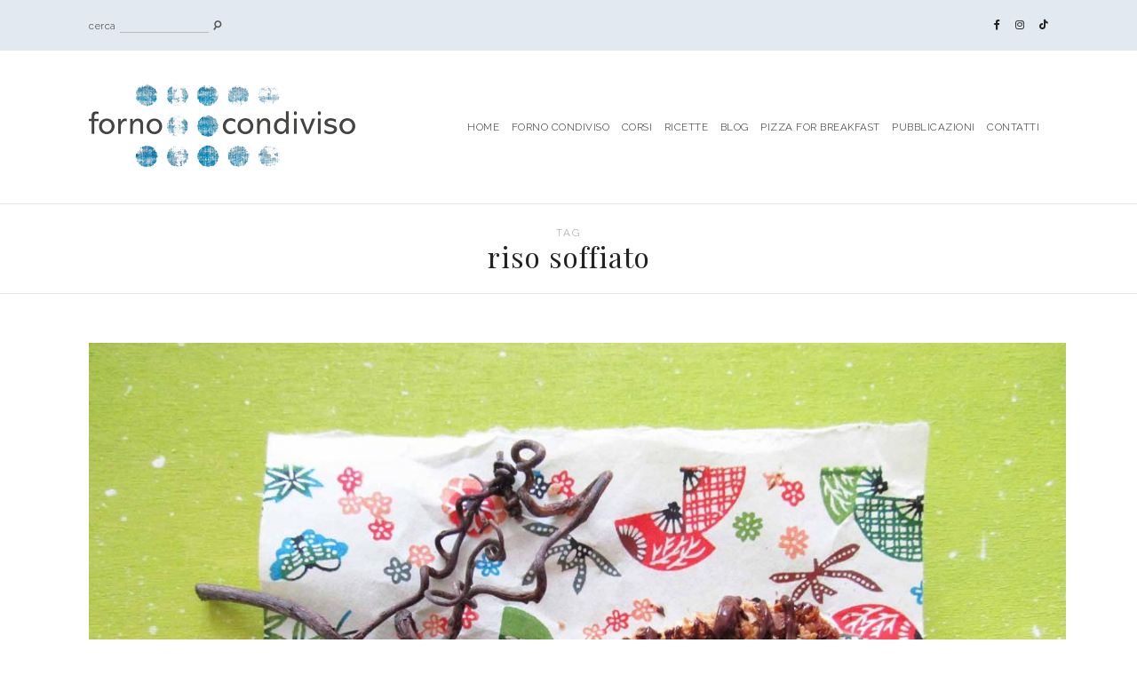

--- FILE ---
content_type: text/html; charset=UTF-8
request_url: https://www.fornocondiviso.com/tag/riso-soffiato/
body_size: 14655
content:
<!DOCTYPE html>
<html lang="it-IT">
<head>

	<meta charset="UTF-8">
	<meta http-equiv="X-UA-Compatible" content="IE=edge">
	<meta name="viewport" content="width=device-width, initial-scale=1">

	<link rel="profile" href="http://gmpg.org/xfn/11" />
	<link rel="pingback" href="https://www.fornocondiviso.com/xmlrpc.php" />

		
	<meta name='robots' content='index, follow, max-image-preview:large, max-snippet:-1, max-video-preview:-1' />

	<!-- This site is optimized with the Yoast SEO plugin v26.8 - https://yoast.com/product/yoast-seo-wordpress/ -->
	<title>riso soffiato Archivi - Forno Condiviso</title>
	<link rel="canonical" href="https://www.fornocondiviso.com/tag/riso-soffiato/" />
	<meta property="og:locale" content="it_IT" />
	<meta property="og:type" content="article" />
	<meta property="og:title" content="riso soffiato Archivi - Forno Condiviso" />
	<meta property="og:url" content="https://www.fornocondiviso.com/tag/riso-soffiato/" />
	<meta property="og:site_name" content="Forno Condiviso" />
	<meta name="twitter:card" content="summary_large_image" />
	<script type="application/ld+json" class="yoast-schema-graph">{"@context":"https://schema.org","@graph":[{"@type":"CollectionPage","@id":"https://www.fornocondiviso.com/tag/riso-soffiato/","url":"https://www.fornocondiviso.com/tag/riso-soffiato/","name":"riso soffiato Archivi - Forno Condiviso","isPartOf":{"@id":"https://www.fornocondiviso.com/#website"},"primaryImageOfPage":{"@id":"https://www.fornocondiviso.com/tag/riso-soffiato/#primaryimage"},"image":{"@id":"https://www.fornocondiviso.com/tag/riso-soffiato/#primaryimage"},"thumbnailUrl":"https://www.fornocondiviso.com/wp-content/uploads/2021/03/barrette_cereali.jpg","breadcrumb":{"@id":"https://www.fornocondiviso.com/tag/riso-soffiato/#breadcrumb"},"inLanguage":"it-IT"},{"@type":"ImageObject","inLanguage":"it-IT","@id":"https://www.fornocondiviso.com/tag/riso-soffiato/#primaryimage","url":"https://www.fornocondiviso.com/wp-content/uploads/2021/03/barrette_cereali.jpg","contentUrl":"https://www.fornocondiviso.com/wp-content/uploads/2021/03/barrette_cereali.jpg","width":1843,"height":1382},{"@type":"BreadcrumbList","@id":"https://www.fornocondiviso.com/tag/riso-soffiato/#breadcrumb","itemListElement":[{"@type":"ListItem","position":1,"name":"Home","item":"https://www.fornocondiviso.com/"},{"@type":"ListItem","position":2,"name":"riso soffiato"}]},{"@type":"WebSite","@id":"https://www.fornocondiviso.com/#website","url":"https://www.fornocondiviso.com/","name":"Forno Condiviso","description":"Forno Condiviso, Punto d’incontro","publisher":{"@id":"https://www.fornocondiviso.com/#organization"},"potentialAction":[{"@type":"SearchAction","target":{"@type":"EntryPoint","urlTemplate":"https://www.fornocondiviso.com/?s={search_term_string}"},"query-input":{"@type":"PropertyValueSpecification","valueRequired":true,"valueName":"search_term_string"}}],"inLanguage":"it-IT"},{"@type":"Organization","@id":"https://www.fornocondiviso.com/#organization","name":"Forno Condiviso","url":"https://www.fornocondiviso.com/","logo":{"@type":"ImageObject","inLanguage":"it-IT","@id":"https://www.fornocondiviso.com/#/schema/logo/image/","url":"https://www.fornocondiviso.com/wp-content/uploads/2021/03/FornoCondiviso_logo.png","contentUrl":"https://www.fornocondiviso.com/wp-content/uploads/2021/03/FornoCondiviso_logo.png","width":300,"height":95,"caption":"Forno Condiviso"},"image":{"@id":"https://www.fornocondiviso.com/#/schema/logo/image/"},"sameAs":["https://www.facebook.com/fornocondivisomilano","https://www.instagram.com/fornocondiviso/"]}]}</script>
	<!-- / Yoast SEO plugin. -->


<link rel='dns-prefetch' href='//www.fornocondiviso.com' />
<link rel='dns-prefetch' href='//unpkg.com' />
<link rel='dns-prefetch' href='//cdn.iubenda.com' />
<link rel='dns-prefetch' href='//fonts.googleapis.com' />
<link rel="alternate" type="application/rss+xml" title="Forno Condiviso &raquo; Feed" href="https://www.fornocondiviso.com/feed/" />
<link rel="alternate" type="application/rss+xml" title="Forno Condiviso &raquo; Feed dei commenti" href="https://www.fornocondiviso.com/comments/feed/" />
<link rel="alternate" type="application/rss+xml" title="Forno Condiviso &raquo; riso soffiato Feed del tag" href="https://www.fornocondiviso.com/tag/riso-soffiato/feed/" />
<style id='wp-img-auto-sizes-contain-inline-css' type='text/css'>
img:is([sizes=auto i],[sizes^="auto," i]){contain-intrinsic-size:3000px 1500px}
/*# sourceURL=wp-img-auto-sizes-contain-inline-css */
</style>
<link rel='stylesheet' id='dm-isotope-css-css' href='https://www.fornocondiviso.com/wp-content/plugins/dm-filters/css/isotope.css?ver=6.9' type='text/css' media='all' />
<style id='wp-emoji-styles-inline-css' type='text/css'>

	img.wp-smiley, img.emoji {
		display: inline !important;
		border: none !important;
		box-shadow: none !important;
		height: 1em !important;
		width: 1em !important;
		margin: 0 0.07em !important;
		vertical-align: -0.1em !important;
		background: none !important;
		padding: 0 !important;
	}
/*# sourceURL=wp-emoji-styles-inline-css */
</style>
<style id='classic-theme-styles-inline-css' type='text/css'>
/*! This file is auto-generated */
.wp-block-button__link{color:#fff;background-color:#32373c;border-radius:9999px;box-shadow:none;text-decoration:none;padding:calc(.667em + 2px) calc(1.333em + 2px);font-size:1.125em}.wp-block-file__button{background:#32373c;color:#fff;text-decoration:none}
/*# sourceURL=/wp-includes/css/classic-themes.min.css */
</style>
<style id='global-styles-inline-css' type='text/css'>
:root{--wp--preset--aspect-ratio--square: 1;--wp--preset--aspect-ratio--4-3: 4/3;--wp--preset--aspect-ratio--3-4: 3/4;--wp--preset--aspect-ratio--3-2: 3/2;--wp--preset--aspect-ratio--2-3: 2/3;--wp--preset--aspect-ratio--16-9: 16/9;--wp--preset--aspect-ratio--9-16: 9/16;--wp--preset--color--black: #000000;--wp--preset--color--cyan-bluish-gray: #abb8c3;--wp--preset--color--white: #ffffff;--wp--preset--color--pale-pink: #f78da7;--wp--preset--color--vivid-red: #cf2e2e;--wp--preset--color--luminous-vivid-orange: #ff6900;--wp--preset--color--luminous-vivid-amber: #fcb900;--wp--preset--color--light-green-cyan: #7bdcb5;--wp--preset--color--vivid-green-cyan: #00d084;--wp--preset--color--pale-cyan-blue: #8ed1fc;--wp--preset--color--vivid-cyan-blue: #0693e3;--wp--preset--color--vivid-purple: #9b51e0;--wp--preset--color--light-grayish-pink: #EFE9E8;--wp--preset--color--grey: #BBBBBB;--wp--preset--color--dark-grey: #999999;--wp--preset--gradient--vivid-cyan-blue-to-vivid-purple: linear-gradient(135deg,rgb(6,147,227) 0%,rgb(155,81,224) 100%);--wp--preset--gradient--light-green-cyan-to-vivid-green-cyan: linear-gradient(135deg,rgb(122,220,180) 0%,rgb(0,208,130) 100%);--wp--preset--gradient--luminous-vivid-amber-to-luminous-vivid-orange: linear-gradient(135deg,rgb(252,185,0) 0%,rgb(255,105,0) 100%);--wp--preset--gradient--luminous-vivid-orange-to-vivid-red: linear-gradient(135deg,rgb(255,105,0) 0%,rgb(207,46,46) 100%);--wp--preset--gradient--very-light-gray-to-cyan-bluish-gray: linear-gradient(135deg,rgb(238,238,238) 0%,rgb(169,184,195) 100%);--wp--preset--gradient--cool-to-warm-spectrum: linear-gradient(135deg,rgb(74,234,220) 0%,rgb(151,120,209) 20%,rgb(207,42,186) 40%,rgb(238,44,130) 60%,rgb(251,105,98) 80%,rgb(254,248,76) 100%);--wp--preset--gradient--blush-light-purple: linear-gradient(135deg,rgb(255,206,236) 0%,rgb(152,150,240) 100%);--wp--preset--gradient--blush-bordeaux: linear-gradient(135deg,rgb(254,205,165) 0%,rgb(254,45,45) 50%,rgb(107,0,62) 100%);--wp--preset--gradient--luminous-dusk: linear-gradient(135deg,rgb(255,203,112) 0%,rgb(199,81,192) 50%,rgb(65,88,208) 100%);--wp--preset--gradient--pale-ocean: linear-gradient(135deg,rgb(255,245,203) 0%,rgb(182,227,212) 50%,rgb(51,167,181) 100%);--wp--preset--gradient--electric-grass: linear-gradient(135deg,rgb(202,248,128) 0%,rgb(113,206,126) 100%);--wp--preset--gradient--midnight: linear-gradient(135deg,rgb(2,3,129) 0%,rgb(40,116,252) 100%);--wp--preset--font-size--small: 13px;--wp--preset--font-size--medium: 20px;--wp--preset--font-size--large: 36px;--wp--preset--font-size--x-large: 42px;--wp--preset--spacing--20: 0.44rem;--wp--preset--spacing--30: 0.67rem;--wp--preset--spacing--40: 1rem;--wp--preset--spacing--50: 1.5rem;--wp--preset--spacing--60: 2.25rem;--wp--preset--spacing--70: 3.38rem;--wp--preset--spacing--80: 5.06rem;--wp--preset--shadow--natural: 6px 6px 9px rgba(0, 0, 0, 0.2);--wp--preset--shadow--deep: 12px 12px 50px rgba(0, 0, 0, 0.4);--wp--preset--shadow--sharp: 6px 6px 0px rgba(0, 0, 0, 0.2);--wp--preset--shadow--outlined: 6px 6px 0px -3px rgb(255, 255, 255), 6px 6px rgb(0, 0, 0);--wp--preset--shadow--crisp: 6px 6px 0px rgb(0, 0, 0);}:where(.is-layout-flex){gap: 0.5em;}:where(.is-layout-grid){gap: 0.5em;}body .is-layout-flex{display: flex;}.is-layout-flex{flex-wrap: wrap;align-items: center;}.is-layout-flex > :is(*, div){margin: 0;}body .is-layout-grid{display: grid;}.is-layout-grid > :is(*, div){margin: 0;}:where(.wp-block-columns.is-layout-flex){gap: 2em;}:where(.wp-block-columns.is-layout-grid){gap: 2em;}:where(.wp-block-post-template.is-layout-flex){gap: 1.25em;}:where(.wp-block-post-template.is-layout-grid){gap: 1.25em;}.has-black-color{color: var(--wp--preset--color--black) !important;}.has-cyan-bluish-gray-color{color: var(--wp--preset--color--cyan-bluish-gray) !important;}.has-white-color{color: var(--wp--preset--color--white) !important;}.has-pale-pink-color{color: var(--wp--preset--color--pale-pink) !important;}.has-vivid-red-color{color: var(--wp--preset--color--vivid-red) !important;}.has-luminous-vivid-orange-color{color: var(--wp--preset--color--luminous-vivid-orange) !important;}.has-luminous-vivid-amber-color{color: var(--wp--preset--color--luminous-vivid-amber) !important;}.has-light-green-cyan-color{color: var(--wp--preset--color--light-green-cyan) !important;}.has-vivid-green-cyan-color{color: var(--wp--preset--color--vivid-green-cyan) !important;}.has-pale-cyan-blue-color{color: var(--wp--preset--color--pale-cyan-blue) !important;}.has-vivid-cyan-blue-color{color: var(--wp--preset--color--vivid-cyan-blue) !important;}.has-vivid-purple-color{color: var(--wp--preset--color--vivid-purple) !important;}.has-black-background-color{background-color: var(--wp--preset--color--black) !important;}.has-cyan-bluish-gray-background-color{background-color: var(--wp--preset--color--cyan-bluish-gray) !important;}.has-white-background-color{background-color: var(--wp--preset--color--white) !important;}.has-pale-pink-background-color{background-color: var(--wp--preset--color--pale-pink) !important;}.has-vivid-red-background-color{background-color: var(--wp--preset--color--vivid-red) !important;}.has-luminous-vivid-orange-background-color{background-color: var(--wp--preset--color--luminous-vivid-orange) !important;}.has-luminous-vivid-amber-background-color{background-color: var(--wp--preset--color--luminous-vivid-amber) !important;}.has-light-green-cyan-background-color{background-color: var(--wp--preset--color--light-green-cyan) !important;}.has-vivid-green-cyan-background-color{background-color: var(--wp--preset--color--vivid-green-cyan) !important;}.has-pale-cyan-blue-background-color{background-color: var(--wp--preset--color--pale-cyan-blue) !important;}.has-vivid-cyan-blue-background-color{background-color: var(--wp--preset--color--vivid-cyan-blue) !important;}.has-vivid-purple-background-color{background-color: var(--wp--preset--color--vivid-purple) !important;}.has-black-border-color{border-color: var(--wp--preset--color--black) !important;}.has-cyan-bluish-gray-border-color{border-color: var(--wp--preset--color--cyan-bluish-gray) !important;}.has-white-border-color{border-color: var(--wp--preset--color--white) !important;}.has-pale-pink-border-color{border-color: var(--wp--preset--color--pale-pink) !important;}.has-vivid-red-border-color{border-color: var(--wp--preset--color--vivid-red) !important;}.has-luminous-vivid-orange-border-color{border-color: var(--wp--preset--color--luminous-vivid-orange) !important;}.has-luminous-vivid-amber-border-color{border-color: var(--wp--preset--color--luminous-vivid-amber) !important;}.has-light-green-cyan-border-color{border-color: var(--wp--preset--color--light-green-cyan) !important;}.has-vivid-green-cyan-border-color{border-color: var(--wp--preset--color--vivid-green-cyan) !important;}.has-pale-cyan-blue-border-color{border-color: var(--wp--preset--color--pale-cyan-blue) !important;}.has-vivid-cyan-blue-border-color{border-color: var(--wp--preset--color--vivid-cyan-blue) !important;}.has-vivid-purple-border-color{border-color: var(--wp--preset--color--vivid-purple) !important;}.has-vivid-cyan-blue-to-vivid-purple-gradient-background{background: var(--wp--preset--gradient--vivid-cyan-blue-to-vivid-purple) !important;}.has-light-green-cyan-to-vivid-green-cyan-gradient-background{background: var(--wp--preset--gradient--light-green-cyan-to-vivid-green-cyan) !important;}.has-luminous-vivid-amber-to-luminous-vivid-orange-gradient-background{background: var(--wp--preset--gradient--luminous-vivid-amber-to-luminous-vivid-orange) !important;}.has-luminous-vivid-orange-to-vivid-red-gradient-background{background: var(--wp--preset--gradient--luminous-vivid-orange-to-vivid-red) !important;}.has-very-light-gray-to-cyan-bluish-gray-gradient-background{background: var(--wp--preset--gradient--very-light-gray-to-cyan-bluish-gray) !important;}.has-cool-to-warm-spectrum-gradient-background{background: var(--wp--preset--gradient--cool-to-warm-spectrum) !important;}.has-blush-light-purple-gradient-background{background: var(--wp--preset--gradient--blush-light-purple) !important;}.has-blush-bordeaux-gradient-background{background: var(--wp--preset--gradient--blush-bordeaux) !important;}.has-luminous-dusk-gradient-background{background: var(--wp--preset--gradient--luminous-dusk) !important;}.has-pale-ocean-gradient-background{background: var(--wp--preset--gradient--pale-ocean) !important;}.has-electric-grass-gradient-background{background: var(--wp--preset--gradient--electric-grass) !important;}.has-midnight-gradient-background{background: var(--wp--preset--gradient--midnight) !important;}.has-small-font-size{font-size: var(--wp--preset--font-size--small) !important;}.has-medium-font-size{font-size: var(--wp--preset--font-size--medium) !important;}.has-large-font-size{font-size: var(--wp--preset--font-size--large) !important;}.has-x-large-font-size{font-size: var(--wp--preset--font-size--x-large) !important;}
:where(.wp-block-post-template.is-layout-flex){gap: 1.25em;}:where(.wp-block-post-template.is-layout-grid){gap: 1.25em;}
:where(.wp-block-term-template.is-layout-flex){gap: 1.25em;}:where(.wp-block-term-template.is-layout-grid){gap: 1.25em;}
:where(.wp-block-columns.is-layout-flex){gap: 2em;}:where(.wp-block-columns.is-layout-grid){gap: 2em;}
:root :where(.wp-block-pullquote){font-size: 1.5em;line-height: 1.6;}
/*# sourceURL=global-styles-inline-css */
</style>
<link rel='stylesheet' id='contact-form-7-css' href='https://www.fornocondiviso.com/wp-content/plugins/contact-form-7/includes/css/styles.css?ver=6.1.4' type='text/css' media='all' />
<link rel='stylesheet' id='everleigh-elements-css-css' href='https://www.fornocondiviso.com/wp-content/plugins/everleigh-elements/css/everleigh-elements.css?ver=1.1' type='text/css' media='all' />
<link rel='stylesheet' id='rs-plugin-settings-css' href='https://www.fornocondiviso.com/wp-content/plugins/revslider/public/assets/css/rs6.css?ver=6.3.9' type='text/css' media='all' />
<style id='rs-plugin-settings-inline-css' type='text/css'>
#rs-demo-id {}
/*# sourceURL=rs-plugin-settings-inline-css */
</style>
<link rel='stylesheet' id='everleigh-style-css' href='https://www.fornocondiviso.com/wp-content/themes/everleigh/style.css?ver=6.9' type='text/css' media='all' />
<link rel='stylesheet' id='child-style-css' href='https://www.fornocondiviso.com/wp-content/themes/everleigh-child/style.css?ver=6.9' type='text/css' media='all' />
<link rel='stylesheet' id='font-awesome-css-css' href='https://www.fornocondiviso.com/wp-content/themes/everleigh/css/font-awesome.min.css?ver=6.9' type='text/css' media='all' />
<link rel='stylesheet' id='everleigh-responsive-css' href='https://www.fornocondiviso.com/wp-content/themes/everleigh/css/responsive.css?ver=6.9' type='text/css' media='all' />
<link rel='stylesheet' id='everleigh-google-fonts-css' href='//fonts.googleapis.com/css?family=Raleway%3A300%2C300i%2C400%2C700%7CPlayfair+Display' type='text/css' media='all' />
<script type="text/javascript" src="https://www.fornocondiviso.com/wp-includes/js/jquery/jquery.min.js?ver=3.7.1" id="jquery-core-js"></script>
<script type="text/javascript" src="https://www.fornocondiviso.com/wp-includes/js/jquery/jquery-migrate.min.js?ver=3.4.1" id="jquery-migrate-js"></script>
<script type="text/javascript" src="https://www.fornocondiviso.com/wp-content/plugins/dm-filters/js/dm-isotope.js?ver=1.6" id="dm-isotope-js-js"></script>
<script type="text/javascript" src="https://unpkg.com/isotope-layout@3/dist/isotope.pkgd.min.js?ver=6.9" id="dm-isotope-js"></script>

<script  type="text/javascript" class=" _iub_cs_skip" type="text/javascript" id="iubenda-head-inline-scripts-0">
/* <![CDATA[ */

var _iub = _iub || [];
_iub.csConfiguration = {"whitelabel":false,"lang":"it","siteId":2185639,"cookiePolicyId":30243782, "banner":{ "position":"float-bottom-right","rejectButtonColor":"#0073CE","rejectButtonCaptionColor":"white","textColor":"black","backgroundColor":"white","acceptButtonDisplay":true,"acceptButtonColor":"#0073CE","acceptButtonCaptionColor":"white","customizeButtonDisplay":true,"customizeButtonColor":"#DADADA","customizeButtonCaptionColor":"#4D4D4D" }};

//# sourceURL=iubenda-head-inline-scripts-0
/* ]]> */
</script>
<script  type="text/javascript" charset="UTF-8" async="" class=" _iub_cs_skip" type="text/javascript" src="//cdn.iubenda.com/cs/iubenda_cs.js?ver=3.12.5" id="iubenda-head-scripts-0-js"></script>
<script type="text/javascript" src="https://www.fornocondiviso.com/wp-content/plugins/revslider/public/assets/js/rbtools.min.js?ver=6.3.9" id="tp-tools-js"></script>
<script type="text/javascript" src="https://www.fornocondiviso.com/wp-content/plugins/revslider/public/assets/js/rs6.min.js?ver=6.3.9" id="revmin-js"></script>
<script type="text/javascript" src="https://www.fornocondiviso.com/wp-content/themes/everleigh/js/everleigh.js?ver=1" id="everleigh-scripts-js"></script>
<link rel="https://api.w.org/" href="https://www.fornocondiviso.com/wp-json/" /><link rel="alternate" title="JSON" type="application/json" href="https://www.fornocondiviso.com/wp-json/wp/v2/tags/764" /><link rel="EditURI" type="application/rsd+xml" title="RSD" href="https://www.fornocondiviso.com/xmlrpc.php?rsd" />
<meta name="generator" content="WordPress 6.9" />
	<link rel="preconnect" href="https://fonts.googleapis.com">
	<link rel="preconnect" href="https://fonts.gstatic.com">
	<link href='https://fonts.googleapis.com/css2?display=swap&family=Lato:wght@300&family=Sofia' rel='stylesheet'>
		<!-- GA Google Analytics @ https://m0n.co/ga -->
		<script async src="https://www.googletagmanager.com/gtag/js?id=G-C3ZQXMBG90"></script>
		<script>
			window.dataLayer = window.dataLayer || [];
			function gtag(){dataLayer.push(arguments);}
			gtag('js', new Date());
			gtag('config', 'G-C3ZQXMBG90');
		</script>

		
	<style class="everleigh-customizer-styles" type="text/css"> 

				.everleigh-below-menu .everleigh-nav-wrapper, .everleigh-below-menu .everleigh-nav-wrapper .menu .sub-menu, .everleigh-below-menu .everleigh-nav-wrapper .menu .children { background-color: #e3e9f0; }
						.everleigh-inline-left .sticky-wrapper .everleigh-nav-wrapper, .everleigh-inline-left .everleigh-nav-wrapper.everleigh-sticky-nav .menu .sub-menu, .everleigh-inline-left .everleigh-nav-wrapper.everleigh-sticky-nav .menu .children,
			.everleigh-inline-left .everleigh-top-bar { background-color: #e3e9f0; }
						.everleigh-inline-left .everleigh-site-title a::after { background-color: #e3e9f0; }
						.everleigh-related-posts h3:after, .everleigh-reply a:after, .everleigh-edit a:after, #comments #respond, .everleigh-blog-item.sticky .everleigh-post-content:before, .everleigh-accent:after,
			#everleigh-content .everleigh-elementor-mc4wp-section .ml-form-embedContainer .ml-form-embedWrapper.embedForm h5 span:after, #everleigh-main-container .everleigh-custom-mc4wp-section .ml-form-embedContainer .ml-form-embedWrapper.embedForm h5 span:after, #everleigh-sidebar .widget_mailerlite_widget .ml-form-embedContainer .ml-form-embedWrapper .ml-form-embedBody .ml-form-embedContent h5 span:after,
			#everleigh-content .elementor-widget-sidebar .widget_mailerlite_widget .ml-form-embedContainer .ml-form-embedWrapper .ml-form-embedBody .ml-form-embedContent h5 span:after,
			#everleigh-content .everleigh-custom-sidebar .elementor-widget-wp-widget-mailerlite_widget .ml-form-embedContainer .ml-form-embedWrapper .ml-form-embedBody .ml-form-embedContent h5 span:after { background-color: #e3e9f0; }
			.everleigh-blog-item.sticky .everleigh-post-media, .everleigh-blog-item.sticky.everleigh-no-post-thumbnail .everleigh-post-header, blockquote { border-color: #e3e9f0; }
						.everleigh-custom-mc4wp-section input[type="submit"], .everleigh-elementor-mc4wp-section input[type="submit"] { background-color: #e3e9f0 }
			#everleigh-main-container .everleigh-custom-mc4wp-section .formkit-form .formkit-submit, #everleigh-content .everleigh-elementor-mc4wp-section .formkit-form .formkit-submit,
			#everleigh-content .everleigh-elementor-mc4wp-section .ml-form-embedContainer .ml-form-embedWrapper .ml-form-embedBody .ml-form-embedSubmit button, #everleigh-main-container .everleigh-custom-mc4wp-section .ml-form-embedContainer .ml-form-embedWrapper .ml-form-embedBody .ml-form-embedSubmit button { background-color: #e3e9f0 !important; }
						.everleigh-read-more, a.more-link, .everleigh-wp-links a { background-color: #e3e9f0; }
						.everleigh-about-widget-caption, #everleigh-sidebar .null-instagram-feed .widget-title::after, .everleigh-custom-list-widget,
		.everleigh-latest-products-widget h4::after, .elementor-widget-wp-widget-everleigh_latest_products_widget h5::after, .everleigh-recent-posts-widget .widget-title::after, 
		.everleigh-latest-video-widget .widget-title::after, .widget_pages, .widget_meta, .widget_recent_entries, .widget_nav_menu, .widget_categories, .widget_archive, .widget_recent_comments,
		.elementor-widget-wp-widget-recent-posts, .elementor-widget-wp-widget-archives, .elementor-widget-wp-widget-categories, .elementor-widget-wp-widget-pages, .elementor-widget-wp-widget-meta,
		.elementor-widget-wp-widget-recent-comments, .elementor-widget-wp-widget-nav_menu, .tagcloud a, .widget_product_categories, .woocommerce-widget-layered-nav, .widget_rating_filter, 
		.widget_layered_nav_filters, .elementor-widget-sidebar .null-instagram-feed .widget-title:after, .elementor-widget-wp-widget-null-instagram-feed h5:after, .everleigh_facebook_widget .widget-title:after, 
		.everleigh_facebook_widget.widget h4:after, .everleigh-custom-sidebar .elementor-widget.elementor-widget-wp-widget-everleigh_facebook_widget h5:after, 
		.elementor-widget-wp-widget-everleigh_recent_posts_widget h5:after, .elementor-widget-wp-widget-everleigh_latest_video_widget h5:after, #everleigh-sidebar .zoom-instagram-widget .widget-title:after, 
		.everleigh-custom-sidebar .elementor-widget-wp-widget-wpzoom_instagram_widget h5:after, .elementor-widget-sidebar .zoom-instagram-widget .widget-title:after { background-color: #e3e9f0; }
						.everleigh-subscribe-link { background-color: #e3e9f0; }
						#everleigh-footer .instagram-footer-widget::before, #everleigh-footer p.clear a, .everleigh-footer-no-instagram .everleigh-footer-container { background-color: #e3e9f0; }
						.woocommerce .star-rating, .woocommerce p.stars a { color: #86a7b8; }
					

	@media only screen and (max-width: 650px) {
			}			
	</style>
    <meta name="generator" content="Elementor 3.34.2; features: additional_custom_breakpoints; settings: css_print_method-external, google_font-enabled, font_display-auto">

<!-- Meta Pixel Code -->
<script type='text/javascript'>
!function(f,b,e,v,n,t,s){if(f.fbq)return;n=f.fbq=function(){n.callMethod?
n.callMethod.apply(n,arguments):n.queue.push(arguments)};if(!f._fbq)f._fbq=n;
n.push=n;n.loaded=!0;n.version='2.0';n.queue=[];t=b.createElement(e);t.async=!0;
t.src=v;s=b.getElementsByTagName(e)[0];s.parentNode.insertBefore(t,s)}(window,
document,'script','https://connect.facebook.net/en_US/fbevents.js');
</script>
<!-- End Meta Pixel Code -->
<script type='text/javascript'>var url = window.location.origin + '?ob=open-bridge';
            fbq('set', 'openbridge', '435459557558843', url);
fbq('init', '435459557558843', {}, {
    "agent": "wordpress-6.9-4.1.5"
})</script><script type='text/javascript'>
    fbq('track', 'PageView', []);
  </script>			<style>
				.e-con.e-parent:nth-of-type(n+4):not(.e-lazyloaded):not(.e-no-lazyload),
				.e-con.e-parent:nth-of-type(n+4):not(.e-lazyloaded):not(.e-no-lazyload) * {
					background-image: none !important;
				}
				@media screen and (max-height: 1024px) {
					.e-con.e-parent:nth-of-type(n+3):not(.e-lazyloaded):not(.e-no-lazyload),
					.e-con.e-parent:nth-of-type(n+3):not(.e-lazyloaded):not(.e-no-lazyload) * {
						background-image: none !important;
					}
				}
				@media screen and (max-height: 640px) {
					.e-con.e-parent:nth-of-type(n+2):not(.e-lazyloaded):not(.e-no-lazyload),
					.e-con.e-parent:nth-of-type(n+2):not(.e-lazyloaded):not(.e-no-lazyload) * {
						background-image: none !important;
					}
				}
			</style>
			<!-- easy_custom_js_and_css begin -->
<style type="text/css">


@media only screen and (min-width: 1200px) {

	/* --- Global Styles -- */ 
	.everleigh-container/*, 
	.everleigh-full-width */{
		max-width: 1080px !important;

	}
}

.elementor-container{
    max-width:1920px;
}
</style>
<!-- easy_custom_js_and_css end -->
<!-- easy_custom_js_and_css begin -->
<style type="text/css">
.everleigh-post-date{
    display:none;
}

.everleigh-cat-location-separator{
    display:none;
    
}
.everleigh-post-location{
    display:none;
}



@media only screen and (min-width: 1100px) {
    .everleigh-post-content{
        position:relative;
    }
    .everleigh-post-header{
        position:relative !important;
        padding:auto;
        top:-200px;
        padding:40px;
        background-color:#fff;
        display:inline-block;
       
    }
    
    
    h1.entry-title{
        margin-bottom:0px;
    }
}

@media only screen and (min-width: 1200px) {
    .everleigh-post-content{
        position:relative;
    }
   /* .everleigh-post-header{
        position:absolute;
        background-color:#fff;
        padding:40px;
        top:540px;
    }*/
    
   
    
    
}





</style>
<!-- easy_custom_js_and_css end -->
<!-- easy_custom_js_and_css begin -->
<style type="text/css">
.ph-marketing{
    display:none;
}
.ph-copyright{
    font-size:14px;
}
</style>
<!-- easy_custom_js_and_css end -->
<!-- easy_custom_js_and_css begin -->
<style type="text/css">
.everleigh-page-wrapper ul{
    padding-left:0px;
    margin-bottom:0px;
}
.everleigh-page-wrapper ul li{

    margin-bottom:10px;
    list-style: circle;
}
.everleigh-page-wrapper ul li p{

    margin-bottom:0px;
    font-size:16px;
    color:#222222;
    font-weight:500;
}

@media (max-width: 576px) {
#everleigh-main-container .elementor-element   div.elementor-widget-container div.elementor-text-editor{
    columns:1 !important;
}
    
}

.everleigh-related-post-date{
    display:none;
}


</style>
<!-- easy_custom_js_and_css end -->
<!-- easy_custom_js_and_css begin -->
<style type="text/css">
.everleigh-page-wrapper .everleigh-nav-wrapper li {

	margin: 0 10px 0 0 !important;
}
.everleigh-page-wrapper .everleigh-nav-wrapper .sub-menu li {

	margin: 0 0px 0 0 !important;
}
</style>
<!-- easy_custom_js_and_css end -->
<!-- easy_custom_js_and_css begin -->
<style type="text/css">
.everleigh-gallery-post-img {
	height: auto !important;
	padding-top: 100%;
}
</style>
<!-- easy_custom_js_and_css end -->
<!-- easy_custom_js_and_css begin -->
<style type="text/css">
.everleigh-accent.accent-red::after {
  background-color: #8da0b6;
}

</style>
<!-- easy_custom_js_and_css end -->
<meta name="generator" content="Powered by Slider Revolution 6.3.9 - responsive, Mobile-Friendly Slider Plugin for WordPress with comfortable drag and drop interface." />
<link rel="icon" href="https://www.fornocondiviso.com/wp-content/uploads/2021/02/cropped-FC_icon-32x32.png" sizes="32x32" />
<link rel="icon" href="https://www.fornocondiviso.com/wp-content/uploads/2021/02/cropped-FC_icon-192x192.png" sizes="192x192" />
<link rel="apple-touch-icon" href="https://www.fornocondiviso.com/wp-content/uploads/2021/02/cropped-FC_icon-180x180.png" />
<meta name="msapplication-TileImage" content="https://www.fornocondiviso.com/wp-content/uploads/2021/02/cropped-FC_icon-270x270.png" />
<script type="text/javascript">function setREVStartSize(e){
			//window.requestAnimationFrame(function() {				 
				window.RSIW = window.RSIW===undefined ? window.innerWidth : window.RSIW;	
				window.RSIH = window.RSIH===undefined ? window.innerHeight : window.RSIH;	
				try {								
					var pw = document.getElementById(e.c).parentNode.offsetWidth,
						newh;
					pw = pw===0 || isNaN(pw) ? window.RSIW : pw;
					e.tabw = e.tabw===undefined ? 0 : parseInt(e.tabw);
					e.thumbw = e.thumbw===undefined ? 0 : parseInt(e.thumbw);
					e.tabh = e.tabh===undefined ? 0 : parseInt(e.tabh);
					e.thumbh = e.thumbh===undefined ? 0 : parseInt(e.thumbh);
					e.tabhide = e.tabhide===undefined ? 0 : parseInt(e.tabhide);
					e.thumbhide = e.thumbhide===undefined ? 0 : parseInt(e.thumbhide);
					e.mh = e.mh===undefined || e.mh=="" || e.mh==="auto" ? 0 : parseInt(e.mh,0);		
					if(e.layout==="fullscreen" || e.l==="fullscreen") 						
						newh = Math.max(e.mh,window.RSIH);					
					else{					
						e.gw = Array.isArray(e.gw) ? e.gw : [e.gw];
						for (var i in e.rl) if (e.gw[i]===undefined || e.gw[i]===0) e.gw[i] = e.gw[i-1];					
						e.gh = e.el===undefined || e.el==="" || (Array.isArray(e.el) && e.el.length==0)? e.gh : e.el;
						e.gh = Array.isArray(e.gh) ? e.gh : [e.gh];
						for (var i in e.rl) if (e.gh[i]===undefined || e.gh[i]===0) e.gh[i] = e.gh[i-1];
											
						var nl = new Array(e.rl.length),
							ix = 0,						
							sl;					
						e.tabw = e.tabhide>=pw ? 0 : e.tabw;
						e.thumbw = e.thumbhide>=pw ? 0 : e.thumbw;
						e.tabh = e.tabhide>=pw ? 0 : e.tabh;
						e.thumbh = e.thumbhide>=pw ? 0 : e.thumbh;					
						for (var i in e.rl) nl[i] = e.rl[i]<window.RSIW ? 0 : e.rl[i];
						sl = nl[0];									
						for (var i in nl) if (sl>nl[i] && nl[i]>0) { sl = nl[i]; ix=i;}															
						var m = pw>(e.gw[ix]+e.tabw+e.thumbw) ? 1 : (pw-(e.tabw+e.thumbw)) / (e.gw[ix]);					
						newh =  (e.gh[ix] * m) + (e.tabh + e.thumbh);
					}				
					if(window.rs_init_css===undefined) window.rs_init_css = document.head.appendChild(document.createElement("style"));					
					document.getElementById(e.c).height = newh+"px";
					window.rs_init_css.innerHTML += "#"+e.c+"_wrapper { height: "+newh+"px }";				
				} catch(e){
					console.log("Failure at Presize of Slider:" + e)
				}					   
			//});
		  };</script>
	<style id="egf-frontend-styles" type="text/css">
		p {color: #222222;font-family: 'Lato', sans-serif;font-size: 18px;font-style: normal;font-weight: 300;} h2 {color: #3f3f3d;} .everleigh-accent {font-family: 'Sofia', sans-serif;font-size: 32px;font-style: normal;font-weight: 400;} .everleigh-gallery-item h2 a {font-size: 20px;} body {} .elementor-button-text {} h1 {} h3 {} h4 {} h5 {} h6 {} 	</style>
		
</head>	


<body class="archive tag tag-riso-soffiato tag-764 wp-theme-everleigh wp-child-theme-everleigh-child elementor-default elementor-kit-8">

	
<!-- Meta Pixel Code -->
<noscript>
<img height="1" width="1" style="display:none" alt="fbpx"
src="https://www.facebook.com/tr?id=435459557558843&ev=PageView&noscript=1" />
</noscript>
<!-- End Meta Pixel Code -->

	<div id="everleigh-main-container">

		<div class="everleigh-page-wrapper everleigh-inline-left everleigh-custom-site-logo">

			<div class="everleigh-header-wrapper ">	

				<header id="everleigh-header" class="everleigh-no-cart-icon">

											<div class="everleigh-top-bar ">
						
						<div class="everleigh-container">

														<div class="everleigh-header-search-container">
								
<form role="search" method="get" id="everleigh-searchform" action="https://www.fornocondiviso.com/">
    <div>
    	<label for="s">Cerca</label>
        <input type="text" value="" name="s" id="s" placeholder="Cerca"/>
        <button type="submit" id="searchsubmit"><i class="fas fa-search"></i></button>
    </div>
</form>
							</div>	

								
							
														<div class="everleigh-social-media-follow-icons">
													<a href="https://www.facebook.com/fornocondivisomilano" target="_blank"><i class="fab fa-facebook-f"></i></a>
										<a href="https://www.instagram.com/fornocondiviso/" target="_blank"><i class="fab fa-instagram"></i></a>
										<a href="https://www.tiktok.com/@fornocondiviso" target="_blank"><i class="fab fa-tiktok"></i></a>
												</div>
							
						</div>
					
					</div>

					<div id="everleigh-menu-mobile"></div>	

										<div class="everleigh-container everleigh-inline-left">
						<div class="everleigh-site-logo"><h2 class=""><a href="https://www.fornocondiviso.com/"><img src="http://www.fornocondiviso.com/wp-content/uploads/2021/03/FornoCondiviso_logo.png" alt="Forno Condiviso"></a></h2></div>							<div class="everleigh-nav-wrapper">
								<ul id="menu-fc_menu" class="menu"><li id="menu-item-2985" class="menu-item menu-item-type-post_type menu-item-object-page menu-item-home menu-item-2985"><a href="https://www.fornocondiviso.com/">Home</a></li>
<li id="menu-item-3340" class="menu-item menu-item-type-custom menu-item-object-custom menu-item-has-children menu-item-3340"><a href="#">FORNO CONDIVISO</a>
<ul class="sub-menu">
	<li id="menu-item-3176" class="menu-item menu-item-type-post_type menu-item-object-page menu-item-3176"><a href="https://www.fornocondiviso.com/il-progetto/">IL PROGETTO</a></li>
	<li id="menu-item-3485" class="menu-item menu-item-type-post_type menu-item-object-page menu-item-3485"><a href="https://www.fornocondiviso.com/chi-siamo/">Chi siamo</a></li>
	<li id="menu-item-8104" class="menu-item menu-item-type-post_type menu-item-object-page menu-item-8104"><a href="https://www.fornocondiviso.com/cosa-facciamo/">Cosa facciamo</a></li>
</ul>
</li>
<li id="menu-item-7922" class="menu-item menu-item-type-post_type menu-item-object-page menu-item-has-children menu-item-7922"><a href="https://www.fornocondiviso.com/corsi/">CORSI</a>
<ul class="sub-menu">
	<li id="menu-item-8452" class="menu-item menu-item-type-post_type menu-item-object-page menu-item-8452"><a href="https://www.fornocondiviso.com/f-a-q/">F.A.Q.</a></li>
</ul>
</li>
<li id="menu-item-3000" class="menu-item menu-item-type-post_type menu-item-object-page menu-item-has-children menu-item-3000"><a href="https://www.fornocondiviso.com/ricette-lievitati/">RICETTE</a>
<ul class="sub-menu">
	<li id="menu-item-3139" class="menu-item menu-item-type-post_type menu-item-object-page menu-item-3139"><a href="https://www.fornocondiviso.com/grandi-lievitati/">Grandi lievitati</a></li>
	<li id="menu-item-4831" class="menu-item menu-item-type-post_type menu-item-object-page menu-item-4831"><a href="https://www.fornocondiviso.com/lievito-di-birra/">Lievito di birra</a></li>
	<li id="menu-item-4833" class="menu-item menu-item-type-post_type menu-item-object-page menu-item-4833"><a href="https://www.fornocondiviso.com/lievitazione-mista/">Lievitazione mista</a></li>
	<li id="menu-item-4834" class="menu-item menu-item-type-post_type menu-item-object-page menu-item-4834"><a href="https://www.fornocondiviso.com/lievito-madre/">Lievito madre</a></li>
</ul>
</li>
<li id="menu-item-4651" class="menu-item menu-item-type-post_type menu-item-object-page menu-item-4651"><a href="https://www.fornocondiviso.com/blog/">Blog</a></li>
<li id="menu-item-3425" class="menu-item menu-item-type-custom menu-item-object-custom menu-item-has-children menu-item-3425"><a href="#">PIZZA FOR BREAKFAST</a>
<ul class="sub-menu">
	<li id="menu-item-6747" class="menu-item menu-item-type-post_type menu-item-object-page menu-item-6747"><a href="https://www.fornocondiviso.com/archivio-ricette/">Archivio ricette</a></li>
	<li id="menu-item-4658" class="menu-item menu-item-type-post_type menu-item-object-page menu-item-4658"><a href="https://www.fornocondiviso.com/archivio-articoli/">Archivio articoli</a></li>
</ul>
</li>
<li id="menu-item-7313" class="menu-item menu-item-type-custom menu-item-object-custom menu-item-has-children menu-item-7313"><a href="#">PUBBLICAZIONI</a>
<ul class="sub-menu">
	<li id="menu-item-7314" class="menu-item menu-item-type-post_type menu-item-object-page menu-item-7314"><a href="https://www.fornocondiviso.com/compagni-di-pane/">Compagni di pane</a></li>
	<li id="menu-item-2729" class="menu-item menu-item-type-post_type menu-item-object-page menu-item-2729"><a href="https://www.fornocondiviso.com/pubblicazioni/">Il pane fatto in casa</a></li>
</ul>
</li>
<li id="menu-item-2718" class="menu-item menu-item-type-post_type menu-item-object-page menu-item-2718"><a href="https://www.fornocondiviso.com/contatti/">Contatti</a></li>
</ul>							</div>
												</div>
		
				</header>	


</div>	<!-- End everleigh-header-wrapper -->

<div id="everleigh-content-container">

	<div class="everleigh-archive-box">
		
		<span>Tag</span>
		<h1>riso soffiato</h1>

	</div>	

	<div class="everleigh-container">

		<div id="everleigh-content" class="everleigh-full-width everleigh-blog-layout">

			

<article id="post-6319" class="everleigh-blog-item everleigh-no-affiliate-links  post-6319 post type-post status-publish format-standard has-post-thumbnail hentry category-dolci tag-granella-di-mandorle tag-snack tag-cioccolato tag-healty-food tag-cereali tag-sciroppo-dacero tag-fiocchi-di-avena tag-scaglie-di-cocco tag-semi tag-bambini tag-riso-soffiato tag-merenda">

	<div class="everleigh-post-content">
	
		
	<div class="everleigh-post-media">

							<a href="https://www.fornocondiviso.com/barrette-di-cereali-al-cioccolato/"><img fetchpriority="high" width="1200" height="900" src="https://www.fornocondiviso.com/wp-content/uploads/2021/03/barrette_cereali-1200x900.jpg" class="attachment-everleigh-full-thumb size-everleigh-full-thumb wp-post-image" alt="" decoding="async" srcset="https://www.fornocondiviso.com/wp-content/uploads/2021/03/barrette_cereali-1200x900.jpg 1200w, https://www.fornocondiviso.com/wp-content/uploads/2021/03/barrette_cereali-300x225.jpg 300w, https://www.fornocondiviso.com/wp-content/uploads/2021/03/barrette_cereali-1024x768.jpg 1024w, https://www.fornocondiviso.com/wp-content/uploads/2021/03/barrette_cereali-768x576.jpg 768w, https://www.fornocondiviso.com/wp-content/uploads/2021/03/barrette_cereali-1536x1152.jpg 1536w, https://www.fornocondiviso.com/wp-content/uploads/2021/03/barrette_cereali-1650x1237.jpg 1650w, https://www.fornocondiviso.com/wp-content/uploads/2021/03/barrette_cereali-900x675.jpg 900w, https://www.fornocondiviso.com/wp-content/uploads/2021/03/barrette_cereali.jpg 1843w" sizes="(max-width: 1200px) 100vw, 1200px" /></a>
					
	</div>

	
<div class="everleigh-post-header">

			<div class="everleigh-cat">
			<a href="https://www.fornocondiviso.com/category/ricette-cucina/dolci/" rel="category tag">Dolci</a>		</div>
				<h2 class="entry-title"><a href="https://www.fornocondiviso.com/barrette-di-cereali-al-cioccolato/">Barrette di cereali al cioccolato</a></h2>
	
</div>	

		<div class="everleigh-post-entry">

			
		<div class="everleigh-post-container">

			<div class="everleigh-post-excerpt">

					
					<p>Portate 8 Preparazione 10 minuti Cottura 40 minuti Difficoltà facilissima Ingredienti 150 g di fiocchi di avena50 g di cocco a scaglie30 g di semi di girasole30 g di granella di mandorle60 g di riso soffiato1 cucchiaino di essenza di vaniglia150 g di cioccolato a scelta80 g di sciroppo d’acero1 cucchiaio colmo di zucchero30 g di olio di semi A proposito di questa ricetta Dopo aver tagliato le barrette di cereali in rettangoli, sistemate[...]</p>
				
			</div>

			

<div class="everleigh-post-footer everleigh-post-footer-no-comments ">
	
			<div class="everleigh-read-more">
			<a href="https://www.fornocondiviso.com/barrette-di-cereali-al-cioccolato/">Leggi tutto</a>
		</div>	
		<div class="everleigh-share-icon"><i class="fas fa-share-alt"></i></div><div class="everleigh-share-buttons"><a target="_blank" href="https://www.facebook.com/sharer/sharer.php?u=https://www.fornocondiviso.com/barrette-di-cereali-al-cioccolato/"><i class="fab fa-facebook-f"></i></a><a target="_blank" href="http://twitter.com/intent/tweet?text=Check%20out%20this%20article:%20Barrette+di+cereali+al+cioccolato%20-%20https%3A%2F%2Fwww.fornocondiviso.com%2Fbarrette-di-cereali-al-cioccolato%2F"><i class="fab fa-twitter"></i></a><a data-pin-custom="true" data-pin-do="skipLink" target="_blank" href="https://pinterest.com/pin/create/button/?url=https://www.fornocondiviso.com/barrette-di-cereali-al-cioccolato/&#038;media=https://www.fornocondiviso.com/wp-content/uploads/2021/03/barrette_cereali.jpg&#038;description=Barrette%20di%20cereali%20al%20cioccolato"><i class="fab fa-pinterest-p"></i></a><a href="mailto:?subject=Barrette%20di%20cereali%20al%20cioccolato&#038;body=Check%20out%20this%20article%20from%20Forno%20Condiviso:%20https://www.fornocondiviso.com/barrette-di-cereali-al-cioccolato/"><i class="far fa-envelope"></i></a></div><div class="everleigh-share-close-icon"><i class="fas fa-times"></i></div>
</div>

		</div> 
		
		
		</div>
	
	</div>

</article>			

	
		<div class="everleigh-pagination">
			<div class="everleigh-newer"></div>
			<div class="everleigh-older"></div>		
		</div>
						
	
		</div>	<!--end everleigh-content -->		

		
	</div>	<!--end everleigh-container -->	

	

			</div> <!--End #everleigh-content-container-->
		
		</div> <!--End #everleigh-page-wrapper-->

		<footer id="everleigh-footer" class="everleigh-footer-no-menu everleigh-footer-has-social-media everleigh-footer-no-instagram">
				
						<div class="everleigh-footer-container">

									
					<div class="everleigh-social-media-follow-icons">
											<a href="https://www.facebook.com/fornocondivisomilano" target="_blank"><i class="fab fa-facebook-f"></i></a>
										<a href="https://www.instagram.com/fornocondiviso/" target="_blank"><i class="fab fa-instagram"></i></a>
										<a href="https://www.tiktok.com/@fornocondiviso" target="_blank"><i class="fab fa-tiktok"></i></a>
										</div>
					
					<p class="ph-copyright">© 2021 Associazione Forno Condiviso | C.F. 97870940158 | <a href="https://www.fornocondiviso.com/privacy-policy/">Privacy&amp;Cookie Policy</a> <span class="ph-marketing">Site Powered by <a href="https://pixandhue.com">Pix &amp; Hue.</a></span></p>
									
			</div>

		</footer>

	</div> <!--End #everleigh-main-container-->

	<script type="speculationrules">
{"prefetch":[{"source":"document","where":{"and":[{"href_matches":"/*"},{"not":{"href_matches":["/wp-*.php","/wp-admin/*","/wp-content/uploads/*","/wp-content/*","/wp-content/plugins/*","/wp-content/themes/everleigh-child/*","/wp-content/themes/everleigh/*","/*\\?(.+)"]}},{"not":{"selector_matches":"a[rel~=\"nofollow\"]"}},{"not":{"selector_matches":".no-prefetch, .no-prefetch a"}}]},"eagerness":"conservative"}]}
</script>
    <!-- Meta Pixel Event Code -->
    <script type='text/javascript'>
        document.addEventListener( 'wpcf7mailsent', function( event ) {
        if( "fb_pxl_code" in event.detail.apiResponse){
            eval(event.detail.apiResponse.fb_pxl_code);
        }
        }, false );
    </script>
    <!-- End Meta Pixel Event Code -->
        <div id='fb-pxl-ajax-code'></div>			<script>
				const lazyloadRunObserver = () => {
					const lazyloadBackgrounds = document.querySelectorAll( `.e-con.e-parent:not(.e-lazyloaded)` );
					const lazyloadBackgroundObserver = new IntersectionObserver( ( entries ) => {
						entries.forEach( ( entry ) => {
							if ( entry.isIntersecting ) {
								let lazyloadBackground = entry.target;
								if( lazyloadBackground ) {
									lazyloadBackground.classList.add( 'e-lazyloaded' );
								}
								lazyloadBackgroundObserver.unobserve( entry.target );
							}
						});
					}, { rootMargin: '200px 0px 200px 0px' } );
					lazyloadBackgrounds.forEach( ( lazyloadBackground ) => {
						lazyloadBackgroundObserver.observe( lazyloadBackground );
					} );
				};
				const events = [
					'DOMContentLoaded',
					'elementor/lazyload/observe',
				];
				events.forEach( ( event ) => {
					document.addEventListener( event, lazyloadRunObserver );
				} );
			</script>
			<!-- easy_custom_js_and_css begin -->
<style type="text/css">
.wpcf7-form .wpcf7-text {
  width: 100%;
  font-size: 14px;
}
.wpcf7-form .wpcf7-textarea {
  width: 100%;
}
.wpcf7-form .wpcf7-acceptance {
  font-size: 12px;
}

</style>
<!-- easy_custom_js_and_css end -->
<!-- easy_custom_js_and_css begin -->
<style type="text/css">
.elementor-text-editor,.elementor-text-editor p{color:#222;font-family:'Lato';font-size:18px;font-style:normal;font-weight:300}
</style>
<!-- easy_custom_js_and_css end -->
<!-- easy_custom_js_and_css begin -->
<style type="text/css">
.grecaptcha-badge{display:none!important}
</style>
<!-- easy_custom_js_and_css end -->
<!-- easy_custom_js_and_css begin -->
<style type="text/css">
.elementor-widget-progress span.elementor-title{display:inline-block;text-align:center;width:100%}
</style>
<!-- easy_custom_js_and_css end -->
<script type="text/javascript" src="https://www.fornocondiviso.com/wp-includes/js/dist/hooks.min.js?ver=dd5603f07f9220ed27f1" id="wp-hooks-js"></script>
<script type="text/javascript" src="https://www.fornocondiviso.com/wp-includes/js/dist/i18n.min.js?ver=c26c3dc7bed366793375" id="wp-i18n-js"></script>
<script type="text/javascript" id="wp-i18n-js-after">
/* <![CDATA[ */
wp.i18n.setLocaleData( { 'text direction\u0004ltr': [ 'ltr' ] } );
//# sourceURL=wp-i18n-js-after
/* ]]> */
</script>
<script type="text/javascript" src="https://www.fornocondiviso.com/wp-content/plugins/contact-form-7/includes/swv/js/index.js?ver=6.1.4" id="swv-js"></script>
<script type="text/javascript" id="contact-form-7-js-translations">
/* <![CDATA[ */
( function( domain, translations ) {
	var localeData = translations.locale_data[ domain ] || translations.locale_data.messages;
	localeData[""].domain = domain;
	wp.i18n.setLocaleData( localeData, domain );
} )( "contact-form-7", {"translation-revision-date":"2026-01-14 20:31:08+0000","generator":"GlotPress\/4.0.3","domain":"messages","locale_data":{"messages":{"":{"domain":"messages","plural-forms":"nplurals=2; plural=n != 1;","lang":"it"},"This contact form is placed in the wrong place.":["Questo modulo di contatto \u00e8 posizionato nel posto sbagliato."],"Error:":["Errore:"]}},"comment":{"reference":"includes\/js\/index.js"}} );
//# sourceURL=contact-form-7-js-translations
/* ]]> */
</script>
<script type="text/javascript" id="contact-form-7-js-before">
/* <![CDATA[ */
var wpcf7 = {
    "api": {
        "root": "https:\/\/www.fornocondiviso.com\/wp-json\/",
        "namespace": "contact-form-7\/v1"
    }
};
//# sourceURL=contact-form-7-js-before
/* ]]> */
</script>
<script type="text/javascript" src="https://www.fornocondiviso.com/wp-content/plugins/contact-form-7/includes/js/index.js?ver=6.1.4" id="contact-form-7-js"></script>
<script type="text/javascript" src="https://www.fornocondiviso.com/wp-content/plugins/everleigh-elements/js/everleigh-elements.js?ver=1.1" id="everleigh-elements-scripts-js"></script>
<script type="text/javascript" src="https://www.fornocondiviso.com/wp-content/themes/everleigh/js/libraries/slick.js?ver=6.9" id="slick-js"></script>
<script type="text/javascript" src="https://www.fornocondiviso.com/wp-content/themes/everleigh/js/libraries/slicknav.js?ver=6.9" id="slicknav-js"></script>
<script type="text/javascript" src="https://www.fornocondiviso.com/wp-content/themes/everleigh/js/libraries/fitvids.js?ver=6.9" id="fitvids-js"></script>
<script type="text/javascript" src="https://www.fornocondiviso.com/wp-content/themes/everleigh/js/libraries/sticky.js?ver=6.9" id="sticky-js"></script>
<script type="text/javascript" src="https://www.google.com/recaptcha/api.js?render=6LdwyHIaAAAAAHWYHe9DEWTe3FsLr18HF9NurYIG&amp;ver=3.0" id="google-recaptcha-js"></script>
<script type="text/javascript" src="https://www.fornocondiviso.com/wp-includes/js/dist/vendor/wp-polyfill.min.js?ver=3.15.0" id="wp-polyfill-js"></script>
<script type="text/javascript" id="wpcf7-recaptcha-js-before">
/* <![CDATA[ */
var wpcf7_recaptcha = {
    "sitekey": "6LdwyHIaAAAAAHWYHe9DEWTe3FsLr18HF9NurYIG",
    "actions": {
        "homepage": "homepage",
        "contactform": "contactform"
    }
};
//# sourceURL=wpcf7-recaptcha-js-before
/* ]]> */
</script>
<script type="text/javascript" src="https://www.fornocondiviso.com/wp-content/plugins/contact-form-7/modules/recaptcha/index.js?ver=6.1.4" id="wpcf7-recaptcha-js"></script>
<script id="wp-emoji-settings" type="application/json">
{"baseUrl":"https://s.w.org/images/core/emoji/17.0.2/72x72/","ext":".png","svgUrl":"https://s.w.org/images/core/emoji/17.0.2/svg/","svgExt":".svg","source":{"concatemoji":"https://www.fornocondiviso.com/wp-includes/js/wp-emoji-release.min.js?ver=6.9"}}
</script>
<script type="module">
/* <![CDATA[ */
/*! This file is auto-generated */
const a=JSON.parse(document.getElementById("wp-emoji-settings").textContent),o=(window._wpemojiSettings=a,"wpEmojiSettingsSupports"),s=["flag","emoji"];function i(e){try{var t={supportTests:e,timestamp:(new Date).valueOf()};sessionStorage.setItem(o,JSON.stringify(t))}catch(e){}}function c(e,t,n){e.clearRect(0,0,e.canvas.width,e.canvas.height),e.fillText(t,0,0);t=new Uint32Array(e.getImageData(0,0,e.canvas.width,e.canvas.height).data);e.clearRect(0,0,e.canvas.width,e.canvas.height),e.fillText(n,0,0);const a=new Uint32Array(e.getImageData(0,0,e.canvas.width,e.canvas.height).data);return t.every((e,t)=>e===a[t])}function p(e,t){e.clearRect(0,0,e.canvas.width,e.canvas.height),e.fillText(t,0,0);var n=e.getImageData(16,16,1,1);for(let e=0;e<n.data.length;e++)if(0!==n.data[e])return!1;return!0}function u(e,t,n,a){switch(t){case"flag":return n(e,"\ud83c\udff3\ufe0f\u200d\u26a7\ufe0f","\ud83c\udff3\ufe0f\u200b\u26a7\ufe0f")?!1:!n(e,"\ud83c\udde8\ud83c\uddf6","\ud83c\udde8\u200b\ud83c\uddf6")&&!n(e,"\ud83c\udff4\udb40\udc67\udb40\udc62\udb40\udc65\udb40\udc6e\udb40\udc67\udb40\udc7f","\ud83c\udff4\u200b\udb40\udc67\u200b\udb40\udc62\u200b\udb40\udc65\u200b\udb40\udc6e\u200b\udb40\udc67\u200b\udb40\udc7f");case"emoji":return!a(e,"\ud83e\u1fac8")}return!1}function f(e,t,n,a){let r;const o=(r="undefined"!=typeof WorkerGlobalScope&&self instanceof WorkerGlobalScope?new OffscreenCanvas(300,150):document.createElement("canvas")).getContext("2d",{willReadFrequently:!0}),s=(o.textBaseline="top",o.font="600 32px Arial",{});return e.forEach(e=>{s[e]=t(o,e,n,a)}),s}function r(e){var t=document.createElement("script");t.src=e,t.defer=!0,document.head.appendChild(t)}a.supports={everything:!0,everythingExceptFlag:!0},new Promise(t=>{let n=function(){try{var e=JSON.parse(sessionStorage.getItem(o));if("object"==typeof e&&"number"==typeof e.timestamp&&(new Date).valueOf()<e.timestamp+604800&&"object"==typeof e.supportTests)return e.supportTests}catch(e){}return null}();if(!n){if("undefined"!=typeof Worker&&"undefined"!=typeof OffscreenCanvas&&"undefined"!=typeof URL&&URL.createObjectURL&&"undefined"!=typeof Blob)try{var e="postMessage("+f.toString()+"("+[JSON.stringify(s),u.toString(),c.toString(),p.toString()].join(",")+"));",a=new Blob([e],{type:"text/javascript"});const r=new Worker(URL.createObjectURL(a),{name:"wpTestEmojiSupports"});return void(r.onmessage=e=>{i(n=e.data),r.terminate(),t(n)})}catch(e){}i(n=f(s,u,c,p))}t(n)}).then(e=>{for(const n in e)a.supports[n]=e[n],a.supports.everything=a.supports.everything&&a.supports[n],"flag"!==n&&(a.supports.everythingExceptFlag=a.supports.everythingExceptFlag&&a.supports[n]);var t;a.supports.everythingExceptFlag=a.supports.everythingExceptFlag&&!a.supports.flag,a.supports.everything||((t=a.source||{}).concatemoji?r(t.concatemoji):t.wpemoji&&t.twemoji&&(r(t.twemoji),r(t.wpemoji)))});
//# sourceURL=https://www.fornocondiviso.com/wp-includes/js/wp-emoji-loader.min.js
/* ]]> */
</script>

</body>
</html>		
		


--- FILE ---
content_type: text/html; charset=utf-8
request_url: https://www.google.com/recaptcha/api2/anchor?ar=1&k=6LdwyHIaAAAAAHWYHe9DEWTe3FsLr18HF9NurYIG&co=aHR0cHM6Ly93d3cuZm9ybm9jb25kaXZpc28uY29tOjQ0Mw..&hl=en&v=N67nZn4AqZkNcbeMu4prBgzg&size=invisible&anchor-ms=20000&execute-ms=30000&cb=2cuxhlwwnif0
body_size: 48516
content:
<!DOCTYPE HTML><html dir="ltr" lang="en"><head><meta http-equiv="Content-Type" content="text/html; charset=UTF-8">
<meta http-equiv="X-UA-Compatible" content="IE=edge">
<title>reCAPTCHA</title>
<style type="text/css">
/* cyrillic-ext */
@font-face {
  font-family: 'Roboto';
  font-style: normal;
  font-weight: 400;
  font-stretch: 100%;
  src: url(//fonts.gstatic.com/s/roboto/v48/KFO7CnqEu92Fr1ME7kSn66aGLdTylUAMa3GUBHMdazTgWw.woff2) format('woff2');
  unicode-range: U+0460-052F, U+1C80-1C8A, U+20B4, U+2DE0-2DFF, U+A640-A69F, U+FE2E-FE2F;
}
/* cyrillic */
@font-face {
  font-family: 'Roboto';
  font-style: normal;
  font-weight: 400;
  font-stretch: 100%;
  src: url(//fonts.gstatic.com/s/roboto/v48/KFO7CnqEu92Fr1ME7kSn66aGLdTylUAMa3iUBHMdazTgWw.woff2) format('woff2');
  unicode-range: U+0301, U+0400-045F, U+0490-0491, U+04B0-04B1, U+2116;
}
/* greek-ext */
@font-face {
  font-family: 'Roboto';
  font-style: normal;
  font-weight: 400;
  font-stretch: 100%;
  src: url(//fonts.gstatic.com/s/roboto/v48/KFO7CnqEu92Fr1ME7kSn66aGLdTylUAMa3CUBHMdazTgWw.woff2) format('woff2');
  unicode-range: U+1F00-1FFF;
}
/* greek */
@font-face {
  font-family: 'Roboto';
  font-style: normal;
  font-weight: 400;
  font-stretch: 100%;
  src: url(//fonts.gstatic.com/s/roboto/v48/KFO7CnqEu92Fr1ME7kSn66aGLdTylUAMa3-UBHMdazTgWw.woff2) format('woff2');
  unicode-range: U+0370-0377, U+037A-037F, U+0384-038A, U+038C, U+038E-03A1, U+03A3-03FF;
}
/* math */
@font-face {
  font-family: 'Roboto';
  font-style: normal;
  font-weight: 400;
  font-stretch: 100%;
  src: url(//fonts.gstatic.com/s/roboto/v48/KFO7CnqEu92Fr1ME7kSn66aGLdTylUAMawCUBHMdazTgWw.woff2) format('woff2');
  unicode-range: U+0302-0303, U+0305, U+0307-0308, U+0310, U+0312, U+0315, U+031A, U+0326-0327, U+032C, U+032F-0330, U+0332-0333, U+0338, U+033A, U+0346, U+034D, U+0391-03A1, U+03A3-03A9, U+03B1-03C9, U+03D1, U+03D5-03D6, U+03F0-03F1, U+03F4-03F5, U+2016-2017, U+2034-2038, U+203C, U+2040, U+2043, U+2047, U+2050, U+2057, U+205F, U+2070-2071, U+2074-208E, U+2090-209C, U+20D0-20DC, U+20E1, U+20E5-20EF, U+2100-2112, U+2114-2115, U+2117-2121, U+2123-214F, U+2190, U+2192, U+2194-21AE, U+21B0-21E5, U+21F1-21F2, U+21F4-2211, U+2213-2214, U+2216-22FF, U+2308-230B, U+2310, U+2319, U+231C-2321, U+2336-237A, U+237C, U+2395, U+239B-23B7, U+23D0, U+23DC-23E1, U+2474-2475, U+25AF, U+25B3, U+25B7, U+25BD, U+25C1, U+25CA, U+25CC, U+25FB, U+266D-266F, U+27C0-27FF, U+2900-2AFF, U+2B0E-2B11, U+2B30-2B4C, U+2BFE, U+3030, U+FF5B, U+FF5D, U+1D400-1D7FF, U+1EE00-1EEFF;
}
/* symbols */
@font-face {
  font-family: 'Roboto';
  font-style: normal;
  font-weight: 400;
  font-stretch: 100%;
  src: url(//fonts.gstatic.com/s/roboto/v48/KFO7CnqEu92Fr1ME7kSn66aGLdTylUAMaxKUBHMdazTgWw.woff2) format('woff2');
  unicode-range: U+0001-000C, U+000E-001F, U+007F-009F, U+20DD-20E0, U+20E2-20E4, U+2150-218F, U+2190, U+2192, U+2194-2199, U+21AF, U+21E6-21F0, U+21F3, U+2218-2219, U+2299, U+22C4-22C6, U+2300-243F, U+2440-244A, U+2460-24FF, U+25A0-27BF, U+2800-28FF, U+2921-2922, U+2981, U+29BF, U+29EB, U+2B00-2BFF, U+4DC0-4DFF, U+FFF9-FFFB, U+10140-1018E, U+10190-1019C, U+101A0, U+101D0-101FD, U+102E0-102FB, U+10E60-10E7E, U+1D2C0-1D2D3, U+1D2E0-1D37F, U+1F000-1F0FF, U+1F100-1F1AD, U+1F1E6-1F1FF, U+1F30D-1F30F, U+1F315, U+1F31C, U+1F31E, U+1F320-1F32C, U+1F336, U+1F378, U+1F37D, U+1F382, U+1F393-1F39F, U+1F3A7-1F3A8, U+1F3AC-1F3AF, U+1F3C2, U+1F3C4-1F3C6, U+1F3CA-1F3CE, U+1F3D4-1F3E0, U+1F3ED, U+1F3F1-1F3F3, U+1F3F5-1F3F7, U+1F408, U+1F415, U+1F41F, U+1F426, U+1F43F, U+1F441-1F442, U+1F444, U+1F446-1F449, U+1F44C-1F44E, U+1F453, U+1F46A, U+1F47D, U+1F4A3, U+1F4B0, U+1F4B3, U+1F4B9, U+1F4BB, U+1F4BF, U+1F4C8-1F4CB, U+1F4D6, U+1F4DA, U+1F4DF, U+1F4E3-1F4E6, U+1F4EA-1F4ED, U+1F4F7, U+1F4F9-1F4FB, U+1F4FD-1F4FE, U+1F503, U+1F507-1F50B, U+1F50D, U+1F512-1F513, U+1F53E-1F54A, U+1F54F-1F5FA, U+1F610, U+1F650-1F67F, U+1F687, U+1F68D, U+1F691, U+1F694, U+1F698, U+1F6AD, U+1F6B2, U+1F6B9-1F6BA, U+1F6BC, U+1F6C6-1F6CF, U+1F6D3-1F6D7, U+1F6E0-1F6EA, U+1F6F0-1F6F3, U+1F6F7-1F6FC, U+1F700-1F7FF, U+1F800-1F80B, U+1F810-1F847, U+1F850-1F859, U+1F860-1F887, U+1F890-1F8AD, U+1F8B0-1F8BB, U+1F8C0-1F8C1, U+1F900-1F90B, U+1F93B, U+1F946, U+1F984, U+1F996, U+1F9E9, U+1FA00-1FA6F, U+1FA70-1FA7C, U+1FA80-1FA89, U+1FA8F-1FAC6, U+1FACE-1FADC, U+1FADF-1FAE9, U+1FAF0-1FAF8, U+1FB00-1FBFF;
}
/* vietnamese */
@font-face {
  font-family: 'Roboto';
  font-style: normal;
  font-weight: 400;
  font-stretch: 100%;
  src: url(//fonts.gstatic.com/s/roboto/v48/KFO7CnqEu92Fr1ME7kSn66aGLdTylUAMa3OUBHMdazTgWw.woff2) format('woff2');
  unicode-range: U+0102-0103, U+0110-0111, U+0128-0129, U+0168-0169, U+01A0-01A1, U+01AF-01B0, U+0300-0301, U+0303-0304, U+0308-0309, U+0323, U+0329, U+1EA0-1EF9, U+20AB;
}
/* latin-ext */
@font-face {
  font-family: 'Roboto';
  font-style: normal;
  font-weight: 400;
  font-stretch: 100%;
  src: url(//fonts.gstatic.com/s/roboto/v48/KFO7CnqEu92Fr1ME7kSn66aGLdTylUAMa3KUBHMdazTgWw.woff2) format('woff2');
  unicode-range: U+0100-02BA, U+02BD-02C5, U+02C7-02CC, U+02CE-02D7, U+02DD-02FF, U+0304, U+0308, U+0329, U+1D00-1DBF, U+1E00-1E9F, U+1EF2-1EFF, U+2020, U+20A0-20AB, U+20AD-20C0, U+2113, U+2C60-2C7F, U+A720-A7FF;
}
/* latin */
@font-face {
  font-family: 'Roboto';
  font-style: normal;
  font-weight: 400;
  font-stretch: 100%;
  src: url(//fonts.gstatic.com/s/roboto/v48/KFO7CnqEu92Fr1ME7kSn66aGLdTylUAMa3yUBHMdazQ.woff2) format('woff2');
  unicode-range: U+0000-00FF, U+0131, U+0152-0153, U+02BB-02BC, U+02C6, U+02DA, U+02DC, U+0304, U+0308, U+0329, U+2000-206F, U+20AC, U+2122, U+2191, U+2193, U+2212, U+2215, U+FEFF, U+FFFD;
}
/* cyrillic-ext */
@font-face {
  font-family: 'Roboto';
  font-style: normal;
  font-weight: 500;
  font-stretch: 100%;
  src: url(//fonts.gstatic.com/s/roboto/v48/KFO7CnqEu92Fr1ME7kSn66aGLdTylUAMa3GUBHMdazTgWw.woff2) format('woff2');
  unicode-range: U+0460-052F, U+1C80-1C8A, U+20B4, U+2DE0-2DFF, U+A640-A69F, U+FE2E-FE2F;
}
/* cyrillic */
@font-face {
  font-family: 'Roboto';
  font-style: normal;
  font-weight: 500;
  font-stretch: 100%;
  src: url(//fonts.gstatic.com/s/roboto/v48/KFO7CnqEu92Fr1ME7kSn66aGLdTylUAMa3iUBHMdazTgWw.woff2) format('woff2');
  unicode-range: U+0301, U+0400-045F, U+0490-0491, U+04B0-04B1, U+2116;
}
/* greek-ext */
@font-face {
  font-family: 'Roboto';
  font-style: normal;
  font-weight: 500;
  font-stretch: 100%;
  src: url(//fonts.gstatic.com/s/roboto/v48/KFO7CnqEu92Fr1ME7kSn66aGLdTylUAMa3CUBHMdazTgWw.woff2) format('woff2');
  unicode-range: U+1F00-1FFF;
}
/* greek */
@font-face {
  font-family: 'Roboto';
  font-style: normal;
  font-weight: 500;
  font-stretch: 100%;
  src: url(//fonts.gstatic.com/s/roboto/v48/KFO7CnqEu92Fr1ME7kSn66aGLdTylUAMa3-UBHMdazTgWw.woff2) format('woff2');
  unicode-range: U+0370-0377, U+037A-037F, U+0384-038A, U+038C, U+038E-03A1, U+03A3-03FF;
}
/* math */
@font-face {
  font-family: 'Roboto';
  font-style: normal;
  font-weight: 500;
  font-stretch: 100%;
  src: url(//fonts.gstatic.com/s/roboto/v48/KFO7CnqEu92Fr1ME7kSn66aGLdTylUAMawCUBHMdazTgWw.woff2) format('woff2');
  unicode-range: U+0302-0303, U+0305, U+0307-0308, U+0310, U+0312, U+0315, U+031A, U+0326-0327, U+032C, U+032F-0330, U+0332-0333, U+0338, U+033A, U+0346, U+034D, U+0391-03A1, U+03A3-03A9, U+03B1-03C9, U+03D1, U+03D5-03D6, U+03F0-03F1, U+03F4-03F5, U+2016-2017, U+2034-2038, U+203C, U+2040, U+2043, U+2047, U+2050, U+2057, U+205F, U+2070-2071, U+2074-208E, U+2090-209C, U+20D0-20DC, U+20E1, U+20E5-20EF, U+2100-2112, U+2114-2115, U+2117-2121, U+2123-214F, U+2190, U+2192, U+2194-21AE, U+21B0-21E5, U+21F1-21F2, U+21F4-2211, U+2213-2214, U+2216-22FF, U+2308-230B, U+2310, U+2319, U+231C-2321, U+2336-237A, U+237C, U+2395, U+239B-23B7, U+23D0, U+23DC-23E1, U+2474-2475, U+25AF, U+25B3, U+25B7, U+25BD, U+25C1, U+25CA, U+25CC, U+25FB, U+266D-266F, U+27C0-27FF, U+2900-2AFF, U+2B0E-2B11, U+2B30-2B4C, U+2BFE, U+3030, U+FF5B, U+FF5D, U+1D400-1D7FF, U+1EE00-1EEFF;
}
/* symbols */
@font-face {
  font-family: 'Roboto';
  font-style: normal;
  font-weight: 500;
  font-stretch: 100%;
  src: url(//fonts.gstatic.com/s/roboto/v48/KFO7CnqEu92Fr1ME7kSn66aGLdTylUAMaxKUBHMdazTgWw.woff2) format('woff2');
  unicode-range: U+0001-000C, U+000E-001F, U+007F-009F, U+20DD-20E0, U+20E2-20E4, U+2150-218F, U+2190, U+2192, U+2194-2199, U+21AF, U+21E6-21F0, U+21F3, U+2218-2219, U+2299, U+22C4-22C6, U+2300-243F, U+2440-244A, U+2460-24FF, U+25A0-27BF, U+2800-28FF, U+2921-2922, U+2981, U+29BF, U+29EB, U+2B00-2BFF, U+4DC0-4DFF, U+FFF9-FFFB, U+10140-1018E, U+10190-1019C, U+101A0, U+101D0-101FD, U+102E0-102FB, U+10E60-10E7E, U+1D2C0-1D2D3, U+1D2E0-1D37F, U+1F000-1F0FF, U+1F100-1F1AD, U+1F1E6-1F1FF, U+1F30D-1F30F, U+1F315, U+1F31C, U+1F31E, U+1F320-1F32C, U+1F336, U+1F378, U+1F37D, U+1F382, U+1F393-1F39F, U+1F3A7-1F3A8, U+1F3AC-1F3AF, U+1F3C2, U+1F3C4-1F3C6, U+1F3CA-1F3CE, U+1F3D4-1F3E0, U+1F3ED, U+1F3F1-1F3F3, U+1F3F5-1F3F7, U+1F408, U+1F415, U+1F41F, U+1F426, U+1F43F, U+1F441-1F442, U+1F444, U+1F446-1F449, U+1F44C-1F44E, U+1F453, U+1F46A, U+1F47D, U+1F4A3, U+1F4B0, U+1F4B3, U+1F4B9, U+1F4BB, U+1F4BF, U+1F4C8-1F4CB, U+1F4D6, U+1F4DA, U+1F4DF, U+1F4E3-1F4E6, U+1F4EA-1F4ED, U+1F4F7, U+1F4F9-1F4FB, U+1F4FD-1F4FE, U+1F503, U+1F507-1F50B, U+1F50D, U+1F512-1F513, U+1F53E-1F54A, U+1F54F-1F5FA, U+1F610, U+1F650-1F67F, U+1F687, U+1F68D, U+1F691, U+1F694, U+1F698, U+1F6AD, U+1F6B2, U+1F6B9-1F6BA, U+1F6BC, U+1F6C6-1F6CF, U+1F6D3-1F6D7, U+1F6E0-1F6EA, U+1F6F0-1F6F3, U+1F6F7-1F6FC, U+1F700-1F7FF, U+1F800-1F80B, U+1F810-1F847, U+1F850-1F859, U+1F860-1F887, U+1F890-1F8AD, U+1F8B0-1F8BB, U+1F8C0-1F8C1, U+1F900-1F90B, U+1F93B, U+1F946, U+1F984, U+1F996, U+1F9E9, U+1FA00-1FA6F, U+1FA70-1FA7C, U+1FA80-1FA89, U+1FA8F-1FAC6, U+1FACE-1FADC, U+1FADF-1FAE9, U+1FAF0-1FAF8, U+1FB00-1FBFF;
}
/* vietnamese */
@font-face {
  font-family: 'Roboto';
  font-style: normal;
  font-weight: 500;
  font-stretch: 100%;
  src: url(//fonts.gstatic.com/s/roboto/v48/KFO7CnqEu92Fr1ME7kSn66aGLdTylUAMa3OUBHMdazTgWw.woff2) format('woff2');
  unicode-range: U+0102-0103, U+0110-0111, U+0128-0129, U+0168-0169, U+01A0-01A1, U+01AF-01B0, U+0300-0301, U+0303-0304, U+0308-0309, U+0323, U+0329, U+1EA0-1EF9, U+20AB;
}
/* latin-ext */
@font-face {
  font-family: 'Roboto';
  font-style: normal;
  font-weight: 500;
  font-stretch: 100%;
  src: url(//fonts.gstatic.com/s/roboto/v48/KFO7CnqEu92Fr1ME7kSn66aGLdTylUAMa3KUBHMdazTgWw.woff2) format('woff2');
  unicode-range: U+0100-02BA, U+02BD-02C5, U+02C7-02CC, U+02CE-02D7, U+02DD-02FF, U+0304, U+0308, U+0329, U+1D00-1DBF, U+1E00-1E9F, U+1EF2-1EFF, U+2020, U+20A0-20AB, U+20AD-20C0, U+2113, U+2C60-2C7F, U+A720-A7FF;
}
/* latin */
@font-face {
  font-family: 'Roboto';
  font-style: normal;
  font-weight: 500;
  font-stretch: 100%;
  src: url(//fonts.gstatic.com/s/roboto/v48/KFO7CnqEu92Fr1ME7kSn66aGLdTylUAMa3yUBHMdazQ.woff2) format('woff2');
  unicode-range: U+0000-00FF, U+0131, U+0152-0153, U+02BB-02BC, U+02C6, U+02DA, U+02DC, U+0304, U+0308, U+0329, U+2000-206F, U+20AC, U+2122, U+2191, U+2193, U+2212, U+2215, U+FEFF, U+FFFD;
}
/* cyrillic-ext */
@font-face {
  font-family: 'Roboto';
  font-style: normal;
  font-weight: 900;
  font-stretch: 100%;
  src: url(//fonts.gstatic.com/s/roboto/v48/KFO7CnqEu92Fr1ME7kSn66aGLdTylUAMa3GUBHMdazTgWw.woff2) format('woff2');
  unicode-range: U+0460-052F, U+1C80-1C8A, U+20B4, U+2DE0-2DFF, U+A640-A69F, U+FE2E-FE2F;
}
/* cyrillic */
@font-face {
  font-family: 'Roboto';
  font-style: normal;
  font-weight: 900;
  font-stretch: 100%;
  src: url(//fonts.gstatic.com/s/roboto/v48/KFO7CnqEu92Fr1ME7kSn66aGLdTylUAMa3iUBHMdazTgWw.woff2) format('woff2');
  unicode-range: U+0301, U+0400-045F, U+0490-0491, U+04B0-04B1, U+2116;
}
/* greek-ext */
@font-face {
  font-family: 'Roboto';
  font-style: normal;
  font-weight: 900;
  font-stretch: 100%;
  src: url(//fonts.gstatic.com/s/roboto/v48/KFO7CnqEu92Fr1ME7kSn66aGLdTylUAMa3CUBHMdazTgWw.woff2) format('woff2');
  unicode-range: U+1F00-1FFF;
}
/* greek */
@font-face {
  font-family: 'Roboto';
  font-style: normal;
  font-weight: 900;
  font-stretch: 100%;
  src: url(//fonts.gstatic.com/s/roboto/v48/KFO7CnqEu92Fr1ME7kSn66aGLdTylUAMa3-UBHMdazTgWw.woff2) format('woff2');
  unicode-range: U+0370-0377, U+037A-037F, U+0384-038A, U+038C, U+038E-03A1, U+03A3-03FF;
}
/* math */
@font-face {
  font-family: 'Roboto';
  font-style: normal;
  font-weight: 900;
  font-stretch: 100%;
  src: url(//fonts.gstatic.com/s/roboto/v48/KFO7CnqEu92Fr1ME7kSn66aGLdTylUAMawCUBHMdazTgWw.woff2) format('woff2');
  unicode-range: U+0302-0303, U+0305, U+0307-0308, U+0310, U+0312, U+0315, U+031A, U+0326-0327, U+032C, U+032F-0330, U+0332-0333, U+0338, U+033A, U+0346, U+034D, U+0391-03A1, U+03A3-03A9, U+03B1-03C9, U+03D1, U+03D5-03D6, U+03F0-03F1, U+03F4-03F5, U+2016-2017, U+2034-2038, U+203C, U+2040, U+2043, U+2047, U+2050, U+2057, U+205F, U+2070-2071, U+2074-208E, U+2090-209C, U+20D0-20DC, U+20E1, U+20E5-20EF, U+2100-2112, U+2114-2115, U+2117-2121, U+2123-214F, U+2190, U+2192, U+2194-21AE, U+21B0-21E5, U+21F1-21F2, U+21F4-2211, U+2213-2214, U+2216-22FF, U+2308-230B, U+2310, U+2319, U+231C-2321, U+2336-237A, U+237C, U+2395, U+239B-23B7, U+23D0, U+23DC-23E1, U+2474-2475, U+25AF, U+25B3, U+25B7, U+25BD, U+25C1, U+25CA, U+25CC, U+25FB, U+266D-266F, U+27C0-27FF, U+2900-2AFF, U+2B0E-2B11, U+2B30-2B4C, U+2BFE, U+3030, U+FF5B, U+FF5D, U+1D400-1D7FF, U+1EE00-1EEFF;
}
/* symbols */
@font-face {
  font-family: 'Roboto';
  font-style: normal;
  font-weight: 900;
  font-stretch: 100%;
  src: url(//fonts.gstatic.com/s/roboto/v48/KFO7CnqEu92Fr1ME7kSn66aGLdTylUAMaxKUBHMdazTgWw.woff2) format('woff2');
  unicode-range: U+0001-000C, U+000E-001F, U+007F-009F, U+20DD-20E0, U+20E2-20E4, U+2150-218F, U+2190, U+2192, U+2194-2199, U+21AF, U+21E6-21F0, U+21F3, U+2218-2219, U+2299, U+22C4-22C6, U+2300-243F, U+2440-244A, U+2460-24FF, U+25A0-27BF, U+2800-28FF, U+2921-2922, U+2981, U+29BF, U+29EB, U+2B00-2BFF, U+4DC0-4DFF, U+FFF9-FFFB, U+10140-1018E, U+10190-1019C, U+101A0, U+101D0-101FD, U+102E0-102FB, U+10E60-10E7E, U+1D2C0-1D2D3, U+1D2E0-1D37F, U+1F000-1F0FF, U+1F100-1F1AD, U+1F1E6-1F1FF, U+1F30D-1F30F, U+1F315, U+1F31C, U+1F31E, U+1F320-1F32C, U+1F336, U+1F378, U+1F37D, U+1F382, U+1F393-1F39F, U+1F3A7-1F3A8, U+1F3AC-1F3AF, U+1F3C2, U+1F3C4-1F3C6, U+1F3CA-1F3CE, U+1F3D4-1F3E0, U+1F3ED, U+1F3F1-1F3F3, U+1F3F5-1F3F7, U+1F408, U+1F415, U+1F41F, U+1F426, U+1F43F, U+1F441-1F442, U+1F444, U+1F446-1F449, U+1F44C-1F44E, U+1F453, U+1F46A, U+1F47D, U+1F4A3, U+1F4B0, U+1F4B3, U+1F4B9, U+1F4BB, U+1F4BF, U+1F4C8-1F4CB, U+1F4D6, U+1F4DA, U+1F4DF, U+1F4E3-1F4E6, U+1F4EA-1F4ED, U+1F4F7, U+1F4F9-1F4FB, U+1F4FD-1F4FE, U+1F503, U+1F507-1F50B, U+1F50D, U+1F512-1F513, U+1F53E-1F54A, U+1F54F-1F5FA, U+1F610, U+1F650-1F67F, U+1F687, U+1F68D, U+1F691, U+1F694, U+1F698, U+1F6AD, U+1F6B2, U+1F6B9-1F6BA, U+1F6BC, U+1F6C6-1F6CF, U+1F6D3-1F6D7, U+1F6E0-1F6EA, U+1F6F0-1F6F3, U+1F6F7-1F6FC, U+1F700-1F7FF, U+1F800-1F80B, U+1F810-1F847, U+1F850-1F859, U+1F860-1F887, U+1F890-1F8AD, U+1F8B0-1F8BB, U+1F8C0-1F8C1, U+1F900-1F90B, U+1F93B, U+1F946, U+1F984, U+1F996, U+1F9E9, U+1FA00-1FA6F, U+1FA70-1FA7C, U+1FA80-1FA89, U+1FA8F-1FAC6, U+1FACE-1FADC, U+1FADF-1FAE9, U+1FAF0-1FAF8, U+1FB00-1FBFF;
}
/* vietnamese */
@font-face {
  font-family: 'Roboto';
  font-style: normal;
  font-weight: 900;
  font-stretch: 100%;
  src: url(//fonts.gstatic.com/s/roboto/v48/KFO7CnqEu92Fr1ME7kSn66aGLdTylUAMa3OUBHMdazTgWw.woff2) format('woff2');
  unicode-range: U+0102-0103, U+0110-0111, U+0128-0129, U+0168-0169, U+01A0-01A1, U+01AF-01B0, U+0300-0301, U+0303-0304, U+0308-0309, U+0323, U+0329, U+1EA0-1EF9, U+20AB;
}
/* latin-ext */
@font-face {
  font-family: 'Roboto';
  font-style: normal;
  font-weight: 900;
  font-stretch: 100%;
  src: url(//fonts.gstatic.com/s/roboto/v48/KFO7CnqEu92Fr1ME7kSn66aGLdTylUAMa3KUBHMdazTgWw.woff2) format('woff2');
  unicode-range: U+0100-02BA, U+02BD-02C5, U+02C7-02CC, U+02CE-02D7, U+02DD-02FF, U+0304, U+0308, U+0329, U+1D00-1DBF, U+1E00-1E9F, U+1EF2-1EFF, U+2020, U+20A0-20AB, U+20AD-20C0, U+2113, U+2C60-2C7F, U+A720-A7FF;
}
/* latin */
@font-face {
  font-family: 'Roboto';
  font-style: normal;
  font-weight: 900;
  font-stretch: 100%;
  src: url(//fonts.gstatic.com/s/roboto/v48/KFO7CnqEu92Fr1ME7kSn66aGLdTylUAMa3yUBHMdazQ.woff2) format('woff2');
  unicode-range: U+0000-00FF, U+0131, U+0152-0153, U+02BB-02BC, U+02C6, U+02DA, U+02DC, U+0304, U+0308, U+0329, U+2000-206F, U+20AC, U+2122, U+2191, U+2193, U+2212, U+2215, U+FEFF, U+FFFD;
}

</style>
<link rel="stylesheet" type="text/css" href="https://www.gstatic.com/recaptcha/releases/N67nZn4AqZkNcbeMu4prBgzg/styles__ltr.css">
<script nonce="dmhHSNIAMY74L2O2WrrQhQ" type="text/javascript">window['__recaptcha_api'] = 'https://www.google.com/recaptcha/api2/';</script>
<script type="text/javascript" src="https://www.gstatic.com/recaptcha/releases/N67nZn4AqZkNcbeMu4prBgzg/recaptcha__en.js" nonce="dmhHSNIAMY74L2O2WrrQhQ">
      
    </script></head>
<body><div id="rc-anchor-alert" class="rc-anchor-alert"></div>
<input type="hidden" id="recaptcha-token" value="[base64]">
<script type="text/javascript" nonce="dmhHSNIAMY74L2O2WrrQhQ">
      recaptcha.anchor.Main.init("[\x22ainput\x22,[\x22bgdata\x22,\x22\x22,\[base64]/[base64]/[base64]/[base64]/[base64]/UltsKytdPUU6KEU8MjA0OD9SW2wrK109RT4+NnwxOTI6KChFJjY0NTEyKT09NTUyOTYmJk0rMTxjLmxlbmd0aCYmKGMuY2hhckNvZGVBdChNKzEpJjY0NTEyKT09NTYzMjA/[base64]/[base64]/[base64]/[base64]/[base64]/[base64]/[base64]\x22,\[base64]\\u003d\\u003d\x22,\x22wq8iWcKIP3oJw4nDkHnDsMO7wpNQKsOcwqPCuGkCw7JSTsOxJCbCgFXDv18VZT/[base64]/DoFnCm1QPScOuw4MNwoNHwrJDWkfCusOQbGchMsKfTG4PwrATGlfCpcKywr88ecOTwpAywoXDmcK4w40nw6PCpwbCi8OrwrMXw4zDisKcwqhowqEvesKqIcKXHxRLwrPDm8OZw6TDo2vDtgAhwq/Dhnk0EcOgHk4Ww6sfwpFnEwzDqlVaw7JSwrXCmsKNwpbCul12M8K4w7HCvMKMN8OwLcO5w6c8wqbCrMOsXcOVbcOTesKGfjPCpQlEw4vDhsKyw7bDuQDCncOww4RVEnzDq2Nvw69EdkfCiRbDt8OmVHtiS8KHF8K+wo/Dqn5Vw6zCkhPDlhzDiMOXwrkyf3rCpcKqYh1JwrQ3wqoKw63ClcK/[base64]/Cp23CvW/[base64]/C8KzRms5KB7DniRpw5kiwqTDmcOVN8OXR8OCXCJ6JgfDq2Qcwp7CkV/DgXZoe3sZw6hgVsKnw4d2ZgXDj8ONfcKWUMOrCsKhfGRIPwvDkHHDp8O7YMK/Z8Oaw4PChTzCq8KWeCgeJlnCgsK+TjAgE0Y9AcK1w6nDnQvCgiPDiy0DwpM9w6XDtjXCvAF1V8ONw5rDm2nDm8KyEh3CkxNew6/DpMO4wqA/woM8cMOJwrLDvcOyCUpVRh3Cth0WwpAFwrJ0N8Krw6HDkcKHw6MMw7EFXiYwVF3Ci8KrCDbDrcOIc8K5VRHCr8Kfw7jDgcOFasOfwpVUQTQ+woPDncOpQn3Cr8Ogw6rCjcO4wr0NLMKTfXIdE3RCJMO4WMK8RcOwfBvChR/DlsOSw70CaQjClsOLw7XDkhBkfcObwpFrw6puw50mwpTCgHkXXH/[base64]/Cpn3CqcKaFsOtw5PCusKJw59kOl3ClsKFw5R9w6HDr8OzP8KLV8KUwrvDqMOewrgeX8OEYMKzQsOCwo88w5FQVW5Ddy/Cj8KbMUnDiMOiw7JIw4vDvMOeYk7DhHtRwpfCpiQ8GnMtB8KNQcK2b0dpw6XDhVpDw5jCkQZgCsKrdDPDtsOswqA2wqd+wrMTw4HCs8KrwoXDlWLCsEBHw7FeccOpZkLDhsOLKMOCAyzDgi8hw5/CukrCvMOQw4bCjUxHNSjCscKGw5FFSsKlwrFBwpnDgjTDtAQtw68/w4MOwoXDjgJmw6AmJcKuViV8eA7DtsOFOSbCisOxwpptwqNOw5/CgMOWw4MYYsO4w7AEVBfDkcKew7kbwrsPScOMwo9jJcKJwo/[base64]/[base64]/Ch8O3worCowYJw5xGw5Bjw5zDmz5Hw7I1HiMwwpgfF8Ovw4TCr10Pw4sePMKZwqHCjcO2wpHCmW1kQlITCxvCr8KBfh/DkjN9WcOeP8Odw48YwofDjcORKmlmS8KiJcOXScONw6sQwpnDlsONEsKcH8O2w7Z8fjc3w4Auwpg3cGYhQ3TClsKFeVbDi8K7wp3CqDvDtsK4wqjDqxYSZhMnw5DDqMO8EmZHw7hFLREkLTDDqyQowqPCrcOcHm8jTWlSw7nChVPDmy/CncK+wo7DnBARwoZmwoM3B8OVw6bDpHpfwocgIGdEwoB1J8OPHEzDrBQiwqwUw7TCoAlULwwHwpwoAsKNFHJwc8OKdcKjZUhEw5LCpsKWwod1f0nCmTPDpnjDkXZTCwzCrC/[base64]/JTHCpMKpw5lrIcKVw55hwoTCsAPDhsOPCxnCnH8xSCrCo8OSbMKuw58Sw5jDksO4w7LCmMKtLsOMwp9Qwq/[base64]/wpbCjyvCkhh7w6YTA8KzwpwPwpUQAkTCvMKNw4sFwpbDsgPChFR+MkPDrcKiBw8zw4MOwrZsYxTDignDgsK5w6wjw6vDq0Mmw6cOwq9ZNFPCgcKKw5okwosPwoZ2w5NSw45Ow6sdVC0Qwq3CjT/Dv8KmwojDgFR9BsKgw7XCmMKZOXVLG2nCtMOEfBDDvsOwZMO/[base64]/wqgSwqfClsKDL08+w4bDrwF8wrDDoUQqIGvCl37DvcOtFh9Sw6jDj8O/[base64]/ClxHDrEJ6T8KFPjvCnxrDr2kCegl3w6UIw4ZQw4E8w7zDpUnCh8K4w4w2VMOXDUPDkQ8nw6XDoMO8RWl/dMO+FcOocXTCsMKpHShjw7kVOMKOQcO2InJLZsOkw63Drm9qw7EFwoLCglHCkz7CpxsCSV7CpMOwwr/ChcORRlnChsO7bQ4xAVI2w43Dm8K0RsOyLhjCusK3E1ZZSz8rw4w/SsKmw4LCscOcwrlnc8K6EDUYw5PCr3tCeMKXwq7ChksIajImw5/[base64]/CuMK+Oi7CjcKUwoHCjFjDthHDscOGw55Pwr7Dh8OcEUvDqQnCsHrDpcOXwq3DjBfDtEgXw6A+fsO5esO8wrbDkRPDmibDjxPDuDUsKnURwpczwqXChlYbHcOwM8OKwpZVUz9RwoNffGbDgzDDu8OUw6/DhMKSwrdVwrl6w4lJa8OJwrAvwqnDs8Kew74Cw7TCucKCbsO3bMOAWsOkKGgTwrIew7BPPcObwo4dXR/DisK8E8KKayrDnsO+wo7DonvCq8K6w5ZCwpI2wrZ3w4PCp3RkfcK/aVkhM8Kcw6wpLxwZw4DCnj/Cr2Z/[base64]/FwFhwqPDi8KbwowqwrLCnDvCthMFXl3CosK3XR/Dn8K9I0DCscK5ZU3DkxbDvMOKBwnChAHCusO5wqUtdMOeLQx8w71XwobCmsKHw4x3NQU3w6XDqMKxI8OFw4nDlMO2w6R/[base64]/[base64]/MsK0w7hLwpsIPcOsdEY1w4XCrGw1w5bCkB8VwpzDoVbConcTw5XCr8OjwqFuNzXDmsOxwq8eB8OSW8K8w5U+NcOYEHkjdS3DocK4dcOlEcO6GwxpUcOOFsK0RlJ6HBHDsMOmw7RdQsOaHxNLCzNTwr/CtsOxDDjDhg/[base64]/Cojpww5YJwoYqVcKBOB/DlsK3w6nCvn/DhsOYwp7ChMO2bhAtwpDCjcKbwrDDo1Bbw7l/IsKjw4gWD8OXwqVawr5UeX9FfUTDtSVYagZxw6N9wpPDs8KvwonDgFVBwohtwrESMg85wo3DkMKobcORWsKSaMKua2YewqFQw6vDs1zDuAzCtVMeKcOHwqBoK8Oywqt6w7/DonPDun8tw5DDhsK8w7rCkcOWJ8OjwqfDoMKRwrx6SsKMVhopw4bCqcOywpnCplkxWic/FMKbDUDCq8OQWjHDn8Opw6nDgsK9wpvCq8OTQ8Kqw5jDh8OlasKGVMKlwqU1J07Cj21VasKMw6zDpsO0RsOYecOWw7siIF7Cpj7DsBhuBg9dWidbP3gXwoEyw7MAwp/[base64]/[base64]/CscOgw7/DrMOdU8OLCnzDn8KJF8KYwo47ZgDDmsOtwpsMU8KbwqfCgjMnRMOuesKdwqPChsOOFD3Ch8OpHMOgw4HDkwjCuDfDs8OLDy4dwrzDusO/NzpRw69QwqkBPsOpwrZUGMOewpvCvD3CuVMNF8OYwrzCtT0TwrzCqHpZw6Vzw4IKw60LFFTDvQvCv3/ChsKUbcKqTMK3w4nCqcOywo8swqzDscOmFMOZw599w5JTT2kxCTIBwrXCvMKqOR7CoMKmUMKtCMKDNXbCuMO1woTDsm8xRSDDgMKOV8ORwqg+Th7Dtl59wrHDhDHCi3vDtsKJbcKKVgHDuQPDqE7DkMOvw5XDssORwpzDl3o/wozDjsOCfMOHw45IW8KeUsK3w781HMKXw6NGdMKBw7/[base64]/HsKeWFjDoMOgwojDh8KEQ3/[base64]/CjXdGG8KqQGjDucKFw5PDsMOOfC1BPcKlXXrCtQ0awobCtcOVLMKUw7DDtRjCtjzDpmvDniLCicO+w7HDlcKfw4Qhwo7DhU7DlcKaJBkhwqY/wqfDhMOGwpvCnsOkw5JuwrbDmsKBE1/[base64]/DvQYoO8O0CDIGw4rClsO8UQPDncKpw4QEYA7DtsO3w5zDrcO9wpxZHVHCsz/Ch8K3JQ5uG8OQJ8KRw5TCrsK9GFMlwpwGw5fCn8O7RcK3GMKFw6g/EivDjXkzR8Kcw5cQw43DscO2asKWwoPDrnMabnXCn8Kyw7jCrCbDusO/ZMOkMsORQhHDhsKrwo7DjcOkwrPDqMOjACPDrz1IwqQoTMKVK8OiDivDnjEqVQYRwrjCl2ddCBYlI8KdOcKMw7sxwrooPcKJYWzCjF/CscOEEn7DgBs6KsKVwpfDsG/Dt8KjwrlGBTjDlcOJwqbDmwMbw57DvgPDlcOcw63DrCDDnVTDksKdw55VG8OqPMKSw7ptaQ7CmEUKSsOwwrgPwpnDkGfDu0HDpMKVwrPDr1HCtcKHw7TDrcKpY1VKF8KhwpjCtsO2ZFDDnVDCn8KrBCfCm8KECcO9wp/DpiDDmMOkw7XDoBVQwpURw73Cv8Omwq/CiDVbYRTDhVbDv8KuBcKEISl6OwotfcKzwpZmwp7CqWItw7RowoJrEEB+w7YAQwPDmEzDgR5vwplNw7vDosKHeMK4Kyo0wqTCv8OkDgVmwoQhw7hSV2LDtcOHw7U/XMOlwqXDgz1CHcOHwqvDp2lNwqY8LcOjA37CtmjDgMOKw5AGwqzCtMO7woHDosKlTH/Ck8KywogZa8OMw5HDlCEwwpkoaDw+wpUDw4TCncOldHM+w6NGw43DqcKGMMK7w5R8w60iLsKVwrkmwpTDqRtQADRwwoEXwoXDp8KfwofDr3Aywol8w4DDmBXDocOBwpodT8OOFT/[base64]/Ci3/DniluwqfDmMKDQjjDu0gSCMKtwrjDuU/Dn8KAwp9owol+AhwGHnh2w7TCj8KawrNHQ3HDoQfCjsOTw63DkB7Dm8O2OwDCnsKcE8K4YcOtwo/CnAzCgsK3w4DCkCnDhcO2w5fDnsKEw4RFw6k4YsOgSi/CmMKmwp7CiUHDoMO8w6LDogs3EsOEw7zDvCfCqUbCisKSEWvDpRvDgcOLWS7Cuko1BsKowoXDixZtQwzCo8KRw5sXVXc1wofDmwDDn0J0Llhpw4/[base64]/CpBxQGzfDssK9wrrDgcO1wqTCrsOEw4DCj3xnw6XDo8Kiw6fDiBNmAcO8UBUmXDnDgR3ChGXCsMKqEsORfh5UIMKFw4lNdcKqMMOnwpoMHcKZwr7Dr8KgwroCFmkoWnoIwq3DoDQaA8KqdH/[base64]/wr14IMKhwrXDnsOrKFzCoyFSwq/Cl2FCbcO2wpUZZljDi8KaQHPCusOhdMKuFsOIQMOqJnTDvcK/woLCiMKRw5fCpSgfw61ow49vwoAvS8KywpNxPWvCqMOnfEvCiDYNA18VYgvDjMKIw6vCnsOYw6XCs3LDtTd4exPComYxOcOMw4TCg8O9wrvCpMOXG8OPHCPDvcK+w7g/w6RfHcOhVsOPbMKfwplGWCxNasKaBcO9wqrCmUlpJmzDs8OAOxgyfMKAf8KfLBpKJMKqwoFWw6RAJhTCg00bwqTDizNQYANiw6jDlsKjw4ohImvDicOEwoEEVjd3w6Qtw4t0PcKoZzfChMOEwobClCV/CcOWwo4bwoAEWsKnIcOYwq1eO0giMcKNwrbCjSzCgiw5wqBVw5fCvsKDw7h/Z3DCv2pCw4sEwq/DkcO8YV5uwoXCmWo4PwEPw5/DtsKCdMOuw4PDosOkwoDDlMKgwqoewrp9MjlVYMOcwoLDuSAdw4/Ct8KLTsK/w6rDuMKIwpDDjsO4wrrDtcKBw77CjTDDuHHCqsK6wq1SVsOXw4EEHnjDkQggfDHDp8OBdMK+DsOVw6DDpwlEZcKXKzXDn8Kub8KnwqlhwqhPwo1bBMKCwopzacOAdhdPwrAXw5nCoz3DiWsxN2XCuzTDrBVjw7sUwo/CpVM4w5TCmMKNwo0gJV7DhS/[base64]/w5DCisO3CF3DkFpFw6nCscKlw7zCtHIRwqIiG2/CosOFwrxdwqZ5wrI7wrHDnAXDi8O9QwvDnF41HGnDqcO2w5LCqMKeTnsmw4HDisORw61kw5M3wp9BJhvDplHCnMKswrPDjMKUw5AHwqvChknDvlNewqDCgsOWT2tZwoMtw7TCjz1WTMOCDsOsX8O9XsOlwrjDumLCtcObw7/DsnYNPMK4OMORGGvDvCtaScK2B8KWwpXDj1YGdTPDp8OowqvDocKAwoYVKyjDmQ7Cp3EcJEthwpp+IMOfw5PCoMKRwq7ClMOiw5vClMKLaMKIw44sccKrDDBFQmHCkcKWw4Mcwp9bwqcFecKzwpXDsxYbwqg4NShkwpBRwpF2LMK/PsOOw6/[base64]/w4V7wq/DoHQ3w55swoPDsDDDlV3DrsOTw6bCvMKaN8O0wq/[base64]/DpDVIHcOIw6xXw43DkRjCpcOTwqLDo8KYSWbCm8OSwpIIwqnDlsKjwpdaKsKPA8KrwqjCnMOgw4hSw5sDesKywq/Cg8KYLMK1w7QUT8Kdw4hQYT3CsivDj8OBNMOHNsOQwqvDsRUHRcOqbMOywqI+w6dUw6oQw5pjLsKbJmzCg3pYw4wcBXhSE1vCqMKGwp8KScOywr3DlsOsw40GUTNDHMOaw4B+w55zJwwpQWDCvcObR17Dp8K5w5I/OWvCk8KTwofDv2XDiSXDocK+aFHDrQ0mPGfDvMObwrjDlsKkW8OGTFlSwoZ7w6nCqMO1wrDDj3ICJiJeEU57w4tVw5ETwokucsKywqRfwrkmwpjCkMO8DMK4DWxEQwTCjcO7w5UaU8KWwpgqHcOpwp9TXsKHF8OfcsOuXsKywr/DoX7DpMKUQXxxYcOtw7NywrrCgVBfacKwwpA0ERzChy8HPx0VQ2/DiMK8w7rCqyfCh8KAw6ZBw6EAw6QGacOMw7UAw4cdw4HDun9AP8KRw65Hw7UYwrLChHceD3jCjcOSXwIFw7LCkcKLwrbDkC7CtsKuJEdeOGs2w7t/wqLDt0nCoUdGwrxwcV/[base64]/CghLCvcKnwo3DkkbDnW/[base64]/[base64]/NMOQwpFlwrrCkXEXMzTClhgHwrvCuMObw6c2wp7CinBnS8OMW8KaWw8jwqcuw4vCkcOvJcOYwqcfw4ceWcO5woAMWzQ7J8KEIMOJw6jDt8OydcOfSkrCj2xvLn5RYHsqwobCt8OnTMKKJ8O/woXDoSrCjyzCiBA9w7h0w5LDijwaBRE/ScOybUZ5w5zCiADCqcKTw6MJwpjCicKZw5/CqMKrw7UlwqTCqVFNw6TCjMKkw6nCpcONw6fDtj4kwq1zw6zDpMOswpHCk2vDi8OQwrFuDyAROgHDsW1jWhPDuxHDgVdNT8K7wr3Dp27CpHd/FMKvw7VMCMK8PAXCi8KFwqsuNMONPgPCgcO0w7rDisOswobDjC7CnlBFQjUowqXDkMOCEMK5VWJlKsOMw6x2w7HCsMOxworCt8K9wq3Dh8OKPn/[base64]/[base64]/Cmx/Dm8KbScOFN2sfw7rChsKVwqo1KHF6wprDtU7CjMOQSMKjwo9ibD7DtgDCnUxNw5FMJx5Dw7hJw63Dm8K1HWbCnVnCvMOdThvCmz3DjcOrwqlfwqHCq8Oob0DDqUxzEj/[base64]/DmwjCpMKuw7s6D2PCk8KVw5fCgTdAJMKVwq/DsEzDvcKAw5Y/wpRSJ1DCn8K6w4jCs33ClsKDd8OcNwx/wrTClWIHWCBEwq13w63CiMOIwqnDn8OnwpfDiFTDhsO2w7A5w6s2w6lUBsKCw6nCq27CgS/CqUBwWMKzasKIBltiw7EHVsKbwqg5w4IdcMK+w7k0w590YsO6w6xbCMOfO8OQw4BNwqk2NcKHwpNeS0hoTkdFw6ATDjjDgXZxwonDoXXDksKzWDnCq8KJw4rDsMOSwpozwq5ZJDASFjQmJcOowrweVVVRwqJ+A8KGwqrDkMOQdzvDp8Kfw41sD1/[base64]/ClDwYTsKuwqUXwpFrNWjCjHDDlMKDwqLDlMO1w63DplNKw47DgGl2w4AZdmJ2QsKCWcKuEsOHwqvCpcKPwr/Co8KHIxEzw5VtD8OpwqTCm1sgTsOpccO7e8OawpvCjsK7w6/[base64]/[base64]/IsOuw5UcwpDDmMKGAMOPwoYsw6k6PMOQL0XDsMODwp9Sw7rCnMKYw4/DicO7IwPDvsKJHCXDpmPDshLDl8KGw6kfOcONcGYcCVZWZH87w4HDojcgwrTCqVfDk8Otw5xBw7rDqS0iOzzCu0cdDhDCmwwswokYH2vDpsOVwqXCim9mw6J5wqPDkcKiwoPDtEzDs8O5w7kKwprClcK4bsKiKg4sw4sxAcK2eMKfRzxuXsKhwo3ChT/[base64]/w4PDkS8mw4oZw4g2wrxDw7ZZw6Nowr0Rwo/CqxjClwXCmx/Cm2tlwo1bW8KDw4VJCTlaQC0Cw5JowpURwqnDjntAd8OlU8K0WsOpwrjDm2FjGcOzwrjCvsKFw4vCkMKWw7LDuHFuwrw+CxHCocK4w6lbKcKMQ2dFwrYpTcOSwp/Ci3k5wqTCunfChMObw7Y0ETLDgcK5wqw7XGvDk8O5CsKOYMO+w4QGw4sTKFfDscOAIsKqFsOiKTHDl0hrw4DCm8OlS0bCrGrClHVkw5nCnms1OsO8GcO/[base64]/w4cuZSEowotBwovCt8O/w4nDrcKCHSIrYMKywrnCsWDChMODaMKSwpjDlsOUw4/CgDfDvsOZwrRJecOWA0coPsOgHAXDskQeecKmKcOzwpJGF8OCwqvCskEhAFEmw7wLwpfCjsOOw47CqMKmFxhIVsKWw4MrwpjCqG9kY8KLwonCtMOkPW9aCsO7wp1Zwp/Dj8KIIV/ChVnCpMKww7Naw6rDmcODfMKMIh/DnMOtPmrCncO1wp/[base64]/w6M1CcKiw7fDv8O7fm7DtlzDrMKuJcKawpE+w7vDl8O/w4fCoMK6Ez3DiMONK0vDt8Kiw7TCi8KcZEzCs8KycMK8wpA+wqXCm8KOETHCpz9WfMKZwo7CjCnClUcEQVLDr8OYRVDCslTCmMOxTgswEm/DkRnClMKcXwzDsEvDg8OrT8O9w7BEw7DDmcO8woNmw6jDgyRvwofDrTzChBvDo8OUw68JLRfDqsKBw7XCvEjDt8KhO8OMwowJIsOfHzXCvMKKw43DrULDhF9jwp96IWQ9Zm8Xwq4ywrLCnmx8HMK/w5daccKQw6jDlcOXwrrDr19rwogswrBTw5dSWwrChygeKcKNwpPDnS7CgRpkUxfCrcOkD8ODw4vDmlXCpXdLw6A+wqLCmjHDuCjCtcOjPcOxwrkyJmDCs8OiDMKGasOUcsOdXMOsPMKHw6LCpklxw6VrUnN5wqZxwpQzNHsYWcK+PcO2wo/DnMOpFAnCuhBxIw7DlAfDrUzCpMKpOMKMCUfDgRhFRMKzwqzDqsKYw5c3UmRDwpQleSTCjDJVwpYdw5ljwqTClFnDnMOIw4fDv13DuFNmw5nDj8KdIMORPl7Dl8K9wrkTwofCr0Elc8K0QsKDwqsFwq0/[base64]/CsV5wDx7Di8OROcK8SEw0cgTDrcOzKUXClVLCq3/DkEwjwrjDv8OFacO3w4zDscO0w7LDuGAxw5zCkQbCpyvCjS0lw54/w5zCucOTw7fDm8OeZcK+w5bDtsOLwprDp3ZWaT/CtcKsVsOhwoZ8cHw6wq59L1rCvcO1w6bDs8KPamDCjhDDpELCoMK5wq42Rg/DnMOrw7wEw67DkXt7KMKrw4RJNDfDsyFlwovCk8KYIsOTbcOGw7ZAUMKzw6TDucOlwqdgUcKsw5fCmyRZRMKawq7Ck0DCg8KUfFV1VMOEB8K/w5MvJMKKwrUjQl8Nw7sxwoEIw4/Ckx7Di8KnOFEEwpcbw5QvwrUFw4F1HcKoD8KOU8OHw4oCw5U9wrvDmGtpw4hXw5jCrmXCoB8Hcjc7w5lrEsOawrnDvsOKwpzDpMO+w4U+wptKw65cw5clw6bCnV/CksK4A8KcQWlLW8Kgw5Fha8KiAjpDRsKIUljCgDQGw7wNdMK/AlzCkxHDssKSL8Opw4HDjFjDu3LDvBtEbMOqw5vCv0cfZGbCnsKzGMKnw6Mjw6d6w6/[base64]/Co3rCuhtlw4dPwpzCiU7CoiHDi0fDn8KLJMOrwottSsOjJXTDtsOFw4/[base64]/CuDEew75SesOMwo8nwpEqVgB2wokMJTwBCijCjMOAw7YMw7jDi3BlAMKnR8KawphIDi3CjAAMwqsJKMKxwpJQGkbDkcOpwpE/VUY1wrPDg283CWUMwr54YMKoVcOUaEFaQ8OCCiHDjGrDsBICJyMGf8ONw7rCrGlow5cnHBUcwqlgJmPCiA7DncOsWlgLVsOlXsOYwpNmw7XCscO1cTN/[base64]/[base64]/[base64]/CgUDDisOmw7tow6dLwpzCrTnCij81UcOEw6PCuMKuwqlMYsOBwojDpsOycz/DrBvDkwzChU4CMmvDlcKZwohUI0PDhlVsBwcPwqVTw5/Cqj1ka8OMw4J0Q8K8ehh0w5YKUcK9w6YrwqBQPkRAYcOzwqYeW0DDusOjDcKVw6V/IMOiwpw9Y2vDllvCrBjDvlbDoGhaw7dxQMOTw4Zkw4w3NXzCkMOXEcOMw47DknHDvi5Qw5PDmkPDkEvCvsOQw4jCtDo7IGrDv8Oww6B1wo1GUcKEH2/DocKaw7XDlEApX1zChsK7w55CT0XCp8OZw7pWwq3DvcKNZ1ReVsK1w7JwwqnDr8ODJcKKw5nCisKWw5VNeX9qwpTCsCbCnMOFwrfCr8K/BsO9wqvCvjlNw5DCsGAzwpfCj0cCwowCwo/DukUxw6Fiw4nDk8OafzHCtGXDmBTDtSYww7HCiXrDignCtk/Ck8KtwpbCu0AwLMOew5XDnlRqwqjDikbCgSvDu8OrfMOBYyzDkcOFw6bCtWbCqxwtwq5MwrjDqMKQOcKPRsKLbsOBwrADw5xEwpkfwoYYw4bCl3fCicK/w67DisKYw5/Du8OOw40RPSPDmyF3w7sAM8OowqFjVsOebQBRwqU/wpJrwqvDrSvDmC3Dpn3DvHc4Rht/F8KXeBzCu8OOwrw4BMOJBMOAw7DCjmHCvcO6ecOqwpkxwqM6EStEw4lHwoVvJsOTIMOrC0Jpwr3DosONwpXClcOKFsOtw4jDnsO6asKcLm/DsBDDkhfCm2rDkMO/woTClMOUwpnCgxIdJXUhJsKcw43CmQ4Ew5QKOFTDthbCpMOkwrHCoUHDtwXDpsOVw6TCmMKew4/[base64]/Cr8OuCcKqwp5MJcO9wqZzIsOfwqseLMKFG8ONZT8pwqrDiiXDs8OsM8Ktw7HCgMK+wpkvw6HCpGrDhcOAw5rCnUTDmsKUwrVPw6jDkRBVw4AuHFzDn8KmwqHDpQ8dfcKgYsKaKQRUcFvCi8K1w7/CmsKuwpxLwoHDvMOqCmUFwqrCrTnCm8KuwoV7GcKCwqnCrcKDIy/CtMKdZU7DnD0rw77Cuzscw4ETw4kCw7x/w6/Dv8OERMKAwrJaMyMgZcOYw7pgwrcLUx9LNBzDrHHDtXdOw6LCnAxTMyAdw456w77Di8OIE8KLw7vCocK9K8ORF8Oaw4waw4rCoxB4wqoAw6lxFMKXw57Dg8O6YkLCuMOvwqtReMOXwrPCjsKTL8OzwqtdRxnDoWV/w67CoTrDrcO8GMOYHRZ6w4fCpgEgw6lPScKtPGfDrMKiw5k7wo/DsMKcWMOwwqw/[base64]/CrHrCrMO7TMOKL0DDtDhLw5/Co1nDum8iw6RkUiRETBBDw7NZZhBWw6/[base64]/CjMO4BxJlwrrCigzDnQECw5ghw5ZHwqzChD41w50jwp1Gw6PCnMKswrlZMyZ1MG8ONnnCn0jCj8ODw6pLw4pTF8OkwpVnWhxEw50iw7jDgcKuwpZKR3rDh8KeL8OZKcKAw6zCgsO7OUfDtj8JJ8KcMMKYwoHDuUk+C3ssO8ONBMO+P8KawpVxwq7CkcKBcB/CkMKRwoN+wpIXw4fCt0EUw4UuZQttw4/[base64]/DoMOYWMOFEMKrw4bCusKLDAZDw4bCkAt7wr1AE8KGfsKywqPConrCrcOKScK5wolmSQLDscOow4Njwoswwr/ChcOzY8KRcwxBRcO+w4vCmMONw7UHZMOIw43CrcKFfEFvOsK4w4Axwp4rNMOAw5xYwpIRZcOIwp4wwpFqUMONwr0ow7XDrwjDjwXCmsKXw4tEw6fDqzbCiWRWc8Kkw4JGwqjChsKPw7LDkkvDnMKJw7BbRCHCnMOJw7HCuF3DjsO8w7PDhATClsKwdMOkXGs2Gn/DpxnCqsK7Q8KBOsOCb092VAtiw4c7w6DCoMKKPcOHF8KFw7pRBCVpwqkMKyPDpg1cdnjCuCHClsKFwrbDsMOTw7d4Bm3CjsKjw4HDo3kJwo0iEMK/wqTDsxHDlnx+fcOawqN9GHECPMObA8KzETbDkC3ChRs7w5PCsVN+w4/CiQtxw4DDr0oqTjgWAmfClcK7AghsKsKKfQItwopJHAwMbmhSMFMpw6/Do8KHworDnXLDvyZQwrYiw7PCpl/CvcOew68xHQwdJ8OBw6bDqn9Dw6bCmMKlYEDDgsKpP8KLwrYJworDqn8OUC0zJEPCtXt6CsObwrwKw6pQwqw0wrbCvsOvw7BrcHEXEcKGw6JucsKYXcKeEjPDo0QHw4vCmFnDgsOoeWHDp8OUwofCh0UzwrrCvsKeXcOewo3DogogABTCssKpw7/Cp8K4GjZUazoZY8K3wprChMKKw5jCg3XDkiXDisKaw6zDp3x3QsKUT8OjbGl9fsOXwoEQwrk7TVfDv8Osbh5nKcKewpTCmQRew7RrCEw+Rk3CtE/CjsKlwpTDs8OBNjLDocKWw6HDlcKyAwlFHkfCtcOoUlrColswwrpcw6dmFm7DocOLw4BPAltmG8KEw69HE8K4w55cG1NWPQHDil8Ze8OqwqRgwo/CgWLCqMOCwrx8TMKnQ3N3MlY5wqvDuMKNU8KRw4zDjhd1S2LCo0sFwp9Cw5rCp0ZOfTh0wrHCgQUFUVdmF8KiDMKkw443w4zDix7Dj2ZWw4HDnDs0w5LCjToBd8O5wq9Ew5PDm8O9wp/Ct8KEEMKpw5LDryVcw710w7g/G8KdJMODwpg7QMKQwqEpwrBCQMOUw6h7H27Du8KNwpp/w4JhWsOnBcKLwrzCiMOHGiBbeHzClRLConXDlMKbUsK+wrXCl8OxRwcBWUzCiEAMVCB6GcODw4wIwq1kQ3UFZcOuwr8EBMOYwoF0HcO/w6AFwqrDkCHCu1ljL8Ksw5HCjcKYw7LCusOHw7DDiMOHw5XCgcKkwpVqw5hLU8O9N8KawpNMw4zCrF5MckdKM8OqA2FFf8KRbjjDlSU+UA4Vw57ChMOCw7zDrcKteMO1IcKZQXofw4NCwoHDmks8W8OZY3HDtVzCusKAATXCu8KAJsO/RiF2b8O2fMOCZSXDshE5wpMewownZsOHw4nCnsK/wonCpsOVw5kcwrV7w5/CmGDCncOdwrTCpzXChcOBwpoiasKtGhHCjsOOD8KudsKFwqrCphLCi8K9bsOIJEgww47CqcKYw4kUWsKQw5rCoAPDl8KJHcKYw5tqw5PCqcOSwrjCqDU3w6Idw7vDtMOPK8Kxw4/CgcKlQcOfLARGw6dAwrJ4wr/DkRjClsO9NTgzw4bDncKocQ0Iw6jCpMOow5s4wrPDv8OYw47Dsy9/eXjDiQtKwp3DgcO/ExLCl8OND8KRIcO8wqjDrSFuwqrCsXMtV2fDjsOta0oCbVV3wo1Zw4FWWsKMcMOmdDokFArDt8KrXydwwokpw7E3CsKQWABvwp/[base64]/CmsKdw4HDjsKbwoXChBEGw5VAw57Dsw/DvsOERH9tCj4CwqFqfcKow7NWZG/DocKww5bDiwE5IMOxe8K7w7B5w5ZPBcOMHx/DmHMid8OUw7xmwr8lH0U3wpU+VXPClW/DkcKmw5oQC8KdTxrDo8Kzw4/DoFjCicODwoXCvsOfc8OXG2XCksO9w5DDkxEnd0XDvjPDjj3DncOlb2FMAsKOIMOka2suHGwhw6RCOj/Co0QsNG1jfMOYBifDisOLwpfDjHcSNMO1FC/CnSfDtsKJD1ADwqY6P1PCpVoIwqjDiQbDocOTayXCicKYw507H8O/NsOZYmzCrRwPwp/DnBvCiMKXw4jDo8KhEVZ5wo97w4oXN8K0AcOewrPCoCFlw5HDrBdlw7rDnWLChAE+wpwhSsOVR8Kewqg+CTXDkm0RMsKEXk/CgsKZwpFIw48Ywqg5wqnDgsKOw4vCvlrDhmp3DsOBUFZrZWrDk1BRwobCpxTCt8OCPRYhw7URDkJCw7HCs8OzPGTCn0svWMOvJMKSUsKubcOZwrRJwrjCiAVPOHTDpHrCqyTCll4VXMKIw4cdKsKONBtXwr/Dq8OmHHFGLMOSLsKyw5HCrg/CiV8KMEQgwoXCtVTCpnfCnEYqHhdTwrLCmG7DocOGw7Mow5phfGp0w7cnKmNrb8O5w5A3w4MAw61ZwqHDk8KUw47CtS7DjTvCuMKmTUFXYljCmsOPwo/[base64]/wpbCpnVKO37CvB4RYMO5M8KmZwHDmcOsQ8KBwpw8wp7Dm2nDqANoIyNtD2bDj8OKFRLDlsK4CcOMdmVFaMKEw7BlHcK2w7VowqDCux3CncOCYUnCg0HDlFzDh8O1w5F9QsOUwoPDtcOxaMOYwpPDqsKTwpgBwr/CpMOZFDNpw6jCiUtFVTHDnMKcMMKjKgYMdsKLCsKkFl4yw6AOHj7CihrDtErCn8KKI8OIKsK/w5phTmJCw51/D8OPXQ04UxLCncOGw5EqC0J8wqVNwpzChCDDpMOcw4vDvWoQcAhlenoXw7Vowo1Vw6MtDMOIRsOiKsK2GXIOLy3Ck1MCdsOEQA0ywqnCohZ0wobDkU3Cq0bDssK+wp/DocOuFMOIFMKxGjHDhinCvsO/w4DDnsK+NSnCnsOpCsKVwoPDqzPDhsKjVMOxNmV3YCYjEsKlwonCsFfCgcO2SMOww4zCrDHDocOyw44awrcpw5kXGsKpBgTDq8Opw5/Cg8OGw6o2w6wjZTfDtH4HbsOJw7TCln7DocKbRMOeS8OSw49Sw6/[base64]/CrcOBwr/[base64]/CpUXDnMOwwohsw49jw53CtsKIw4BjQkLCvhwfw74ow6zDjMKHwqQyMCpMwpp2wq/DlxjChMK/[base64]/Dtl7DjMO6ZsOOVcOzwqB7CsKBO8KKw7wmwofDjwZkwrMmIsOfwoLDscOARMOSWcOvZTbChsKoXcO0w6t/[base64]/[base64]/ConTDp8OOw6o6w6nCmxfCq8KZFGzDkcOTRcKVU2DDhn7DgXJhwqJww7lawpbCsEfDkcKnU0PCusOvQFbDoDTDm3olw4jDshI/wpo2w6jCnkYKwrUgdcKgIcKCwp/DmjADw6LCp8OWf8Olwrxgw789wonCqysWOwnCt3PCqcKbw6bCjwDDpXc3bwUYEsKwwo11woXDg8Kdw6TDonHChzYSwpk7KcK6w7/[base64]/CpmvDtANlw6fDvB3Dn8Ocw5IfU8O0woHCmmHDikvCkcK5wrIEb147w70/wrMrWcOOK8OuwobCiyrCjzjCnMKkbAZqbMKJwojCrsO6wpjDj8O0IhQ0SwbDrQPDqsKhT1Mcf8OrW8Onw4XCgMOyLMKCw44jMcKRwoRnHcKUw4rClhclw5nDtMKEEMO5w68Iw5N8wpPCnsKSQcKDwpFow6vDnsOuP0/DhF1Yw4rCtcO8GTnCvhfDu8KwQMK2fznDnMKv\x22],null,[\x22conf\x22,null,\x226LdwyHIaAAAAAHWYHe9DEWTe3FsLr18HF9NurYIG\x22,0,null,null,null,1,[21,125,63,73,95,87,41,43,42,83,102,105,109,121],[7059694,542],0,null,null,null,null,0,null,0,null,700,1,null,0,\[base64]/76lBhnEnQkZnOKMAhnM8xEZ\x22,0,0,null,null,1,null,0,0,null,null,null,0],\x22https://www.fornocondiviso.com:443\x22,null,[3,1,1],null,null,null,1,3600,[\x22https://www.google.com/intl/en/policies/privacy/\x22,\x22https://www.google.com/intl/en/policies/terms/\x22],\x22f2EBlZyVDi95SOAgQDAN3cbaI1gfPa9F8c3uaeZTBkU\\u003d\x22,1,0,null,1,1769514127759,0,0,[105],null,[213,145,13],\x22RC-wopmjiA1Aw0FsA\x22,null,null,null,null,null,\x220dAFcWeA5QIo6xoSb5jDrXv8XDHzG2k6eNFM0xv7zzGitpqqyysIrk2Bv6jVSDtPSiT5jDZDzFtypLCCCCvgUpDti-SA7lRgB7Pg\x22,1769596927946]");
    </script></body></html>